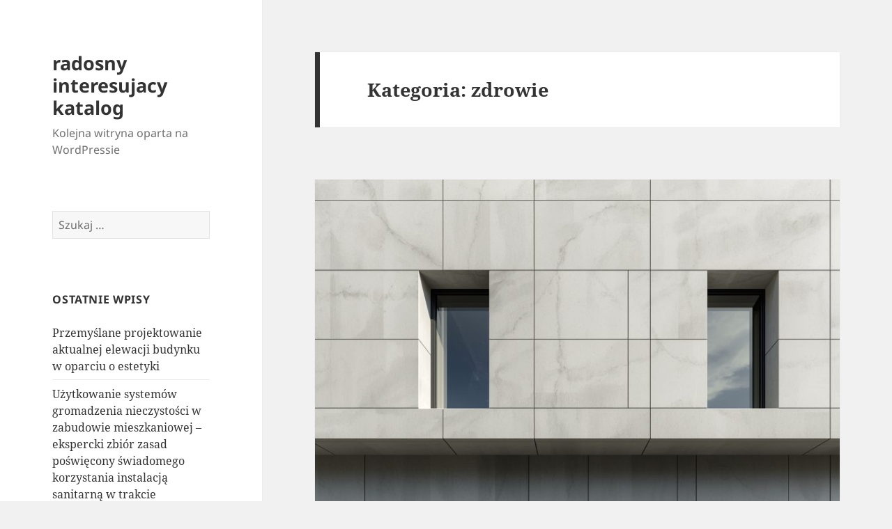

--- FILE ---
content_type: text/html; charset=UTF-8
request_url: https://pomyslowy.ciekawyserwis.pl/category/zdrowie/
body_size: 25561
content:
<!DOCTYPE html>
<html lang="pl-PL" class="no-js">
<head>
	<meta charset="UTF-8">
	<meta name="viewport" content="width=device-width">
	<link rel="profile" href="https://gmpg.org/xfn/11">
	<link rel="pingback" href="https://pomyslowy.ciekawyserwis.pl/xmlrpc.php">
	<script>(function(html){html.className = html.className.replace(/\bno-js\b/,'js')})(document.documentElement);</script>
<title>Zdrowie | radosny interesujacy katalog</title>
<meta name='robots' content='max-image-preview:large' />
<link rel="alternate" type="application/rss+xml" title="radosny interesujacy katalog &raquo; Kanał z wpisami" href="https://pomyslowy.ciekawyserwis.pl/feed/" />
<link rel="alternate" type="application/rss+xml" title="radosny interesujacy katalog &raquo; Kanał z komentarzami" href="https://pomyslowy.ciekawyserwis.pl/comments/feed/" />
<link rel="alternate" type="application/rss+xml" title="radosny interesujacy katalog &raquo; Kanał z wpisami zaszufladkowanymi do kategorii zdrowie" href="https://pomyslowy.ciekawyserwis.pl/category/zdrowie/feed/" />
<script>
window._wpemojiSettings = {"baseUrl":"https:\/\/s.w.org\/images\/core\/emoji\/14.0.0\/72x72\/","ext":".png","svgUrl":"https:\/\/s.w.org\/images\/core\/emoji\/14.0.0\/svg\/","svgExt":".svg","source":{"concatemoji":"https:\/\/pomyslowy.ciekawyserwis.pl\/wp-includes\/js\/wp-emoji-release.min.js?ver=6.4.3"}};
/*! This file is auto-generated */
!function(i,n){var o,s,e;function c(e){try{var t={supportTests:e,timestamp:(new Date).valueOf()};sessionStorage.setItem(o,JSON.stringify(t))}catch(e){}}function p(e,t,n){e.clearRect(0,0,e.canvas.width,e.canvas.height),e.fillText(t,0,0);var t=new Uint32Array(e.getImageData(0,0,e.canvas.width,e.canvas.height).data),r=(e.clearRect(0,0,e.canvas.width,e.canvas.height),e.fillText(n,0,0),new Uint32Array(e.getImageData(0,0,e.canvas.width,e.canvas.height).data));return t.every(function(e,t){return e===r[t]})}function u(e,t,n){switch(t){case"flag":return n(e,"\ud83c\udff3\ufe0f\u200d\u26a7\ufe0f","\ud83c\udff3\ufe0f\u200b\u26a7\ufe0f")?!1:!n(e,"\ud83c\uddfa\ud83c\uddf3","\ud83c\uddfa\u200b\ud83c\uddf3")&&!n(e,"\ud83c\udff4\udb40\udc67\udb40\udc62\udb40\udc65\udb40\udc6e\udb40\udc67\udb40\udc7f","\ud83c\udff4\u200b\udb40\udc67\u200b\udb40\udc62\u200b\udb40\udc65\u200b\udb40\udc6e\u200b\udb40\udc67\u200b\udb40\udc7f");case"emoji":return!n(e,"\ud83e\udef1\ud83c\udffb\u200d\ud83e\udef2\ud83c\udfff","\ud83e\udef1\ud83c\udffb\u200b\ud83e\udef2\ud83c\udfff")}return!1}function f(e,t,n){var r="undefined"!=typeof WorkerGlobalScope&&self instanceof WorkerGlobalScope?new OffscreenCanvas(300,150):i.createElement("canvas"),a=r.getContext("2d",{willReadFrequently:!0}),o=(a.textBaseline="top",a.font="600 32px Arial",{});return e.forEach(function(e){o[e]=t(a,e,n)}),o}function t(e){var t=i.createElement("script");t.src=e,t.defer=!0,i.head.appendChild(t)}"undefined"!=typeof Promise&&(o="wpEmojiSettingsSupports",s=["flag","emoji"],n.supports={everything:!0,everythingExceptFlag:!0},e=new Promise(function(e){i.addEventListener("DOMContentLoaded",e,{once:!0})}),new Promise(function(t){var n=function(){try{var e=JSON.parse(sessionStorage.getItem(o));if("object"==typeof e&&"number"==typeof e.timestamp&&(new Date).valueOf()<e.timestamp+604800&&"object"==typeof e.supportTests)return e.supportTests}catch(e){}return null}();if(!n){if("undefined"!=typeof Worker&&"undefined"!=typeof OffscreenCanvas&&"undefined"!=typeof URL&&URL.createObjectURL&&"undefined"!=typeof Blob)try{var e="postMessage("+f.toString()+"("+[JSON.stringify(s),u.toString(),p.toString()].join(",")+"));",r=new Blob([e],{type:"text/javascript"}),a=new Worker(URL.createObjectURL(r),{name:"wpTestEmojiSupports"});return void(a.onmessage=function(e){c(n=e.data),a.terminate(),t(n)})}catch(e){}c(n=f(s,u,p))}t(n)}).then(function(e){for(var t in e)n.supports[t]=e[t],n.supports.everything=n.supports.everything&&n.supports[t],"flag"!==t&&(n.supports.everythingExceptFlag=n.supports.everythingExceptFlag&&n.supports[t]);n.supports.everythingExceptFlag=n.supports.everythingExceptFlag&&!n.supports.flag,n.DOMReady=!1,n.readyCallback=function(){n.DOMReady=!0}}).then(function(){return e}).then(function(){var e;n.supports.everything||(n.readyCallback(),(e=n.source||{}).concatemoji?t(e.concatemoji):e.wpemoji&&e.twemoji&&(t(e.twemoji),t(e.wpemoji)))}))}((window,document),window._wpemojiSettings);
</script>
<style id='wp-emoji-styles-inline-css'>

	img.wp-smiley, img.emoji {
		display: inline !important;
		border: none !important;
		box-shadow: none !important;
		height: 1em !important;
		width: 1em !important;
		margin: 0 0.07em !important;
		vertical-align: -0.1em !important;
		background: none !important;
		padding: 0 !important;
	}
</style>
<link rel='stylesheet' id='wp-block-library-css' href='https://pomyslowy.ciekawyserwis.pl/wp-includes/css/dist/block-library/style.min.css?ver=6.4.3' media='all' />
<style id='wp-block-library-theme-inline-css'>
.wp-block-audio figcaption{color:#555;font-size:13px;text-align:center}.is-dark-theme .wp-block-audio figcaption{color:hsla(0,0%,100%,.65)}.wp-block-audio{margin:0 0 1em}.wp-block-code{border:1px solid #ccc;border-radius:4px;font-family:Menlo,Consolas,monaco,monospace;padding:.8em 1em}.wp-block-embed figcaption{color:#555;font-size:13px;text-align:center}.is-dark-theme .wp-block-embed figcaption{color:hsla(0,0%,100%,.65)}.wp-block-embed{margin:0 0 1em}.blocks-gallery-caption{color:#555;font-size:13px;text-align:center}.is-dark-theme .blocks-gallery-caption{color:hsla(0,0%,100%,.65)}.wp-block-image figcaption{color:#555;font-size:13px;text-align:center}.is-dark-theme .wp-block-image figcaption{color:hsla(0,0%,100%,.65)}.wp-block-image{margin:0 0 1em}.wp-block-pullquote{border-bottom:4px solid;border-top:4px solid;color:currentColor;margin-bottom:1.75em}.wp-block-pullquote cite,.wp-block-pullquote footer,.wp-block-pullquote__citation{color:currentColor;font-size:.8125em;font-style:normal;text-transform:uppercase}.wp-block-quote{border-left:.25em solid;margin:0 0 1.75em;padding-left:1em}.wp-block-quote cite,.wp-block-quote footer{color:currentColor;font-size:.8125em;font-style:normal;position:relative}.wp-block-quote.has-text-align-right{border-left:none;border-right:.25em solid;padding-left:0;padding-right:1em}.wp-block-quote.has-text-align-center{border:none;padding-left:0}.wp-block-quote.is-large,.wp-block-quote.is-style-large,.wp-block-quote.is-style-plain{border:none}.wp-block-search .wp-block-search__label{font-weight:700}.wp-block-search__button{border:1px solid #ccc;padding:.375em .625em}:where(.wp-block-group.has-background){padding:1.25em 2.375em}.wp-block-separator.has-css-opacity{opacity:.4}.wp-block-separator{border:none;border-bottom:2px solid;margin-left:auto;margin-right:auto}.wp-block-separator.has-alpha-channel-opacity{opacity:1}.wp-block-separator:not(.is-style-wide):not(.is-style-dots){width:100px}.wp-block-separator.has-background:not(.is-style-dots){border-bottom:none;height:1px}.wp-block-separator.has-background:not(.is-style-wide):not(.is-style-dots){height:2px}.wp-block-table{margin:0 0 1em}.wp-block-table td,.wp-block-table th{word-break:normal}.wp-block-table figcaption{color:#555;font-size:13px;text-align:center}.is-dark-theme .wp-block-table figcaption{color:hsla(0,0%,100%,.65)}.wp-block-video figcaption{color:#555;font-size:13px;text-align:center}.is-dark-theme .wp-block-video figcaption{color:hsla(0,0%,100%,.65)}.wp-block-video{margin:0 0 1em}.wp-block-template-part.has-background{margin-bottom:0;margin-top:0;padding:1.25em 2.375em}
</style>
<style id='classic-theme-styles-inline-css'>
/*! This file is auto-generated */
.wp-block-button__link{color:#fff;background-color:#32373c;border-radius:9999px;box-shadow:none;text-decoration:none;padding:calc(.667em + 2px) calc(1.333em + 2px);font-size:1.125em}.wp-block-file__button{background:#32373c;color:#fff;text-decoration:none}
</style>
<style id='global-styles-inline-css'>
body{--wp--preset--color--black: #000000;--wp--preset--color--cyan-bluish-gray: #abb8c3;--wp--preset--color--white: #fff;--wp--preset--color--pale-pink: #f78da7;--wp--preset--color--vivid-red: #cf2e2e;--wp--preset--color--luminous-vivid-orange: #ff6900;--wp--preset--color--luminous-vivid-amber: #fcb900;--wp--preset--color--light-green-cyan: #7bdcb5;--wp--preset--color--vivid-green-cyan: #00d084;--wp--preset--color--pale-cyan-blue: #8ed1fc;--wp--preset--color--vivid-cyan-blue: #0693e3;--wp--preset--color--vivid-purple: #9b51e0;--wp--preset--color--dark-gray: #111;--wp--preset--color--light-gray: #f1f1f1;--wp--preset--color--yellow: #f4ca16;--wp--preset--color--dark-brown: #352712;--wp--preset--color--medium-pink: #e53b51;--wp--preset--color--light-pink: #ffe5d1;--wp--preset--color--dark-purple: #2e2256;--wp--preset--color--purple: #674970;--wp--preset--color--blue-gray: #22313f;--wp--preset--color--bright-blue: #55c3dc;--wp--preset--color--light-blue: #e9f2f9;--wp--preset--gradient--vivid-cyan-blue-to-vivid-purple: linear-gradient(135deg,rgba(6,147,227,1) 0%,rgb(155,81,224) 100%);--wp--preset--gradient--light-green-cyan-to-vivid-green-cyan: linear-gradient(135deg,rgb(122,220,180) 0%,rgb(0,208,130) 100%);--wp--preset--gradient--luminous-vivid-amber-to-luminous-vivid-orange: linear-gradient(135deg,rgba(252,185,0,1) 0%,rgba(255,105,0,1) 100%);--wp--preset--gradient--luminous-vivid-orange-to-vivid-red: linear-gradient(135deg,rgba(255,105,0,1) 0%,rgb(207,46,46) 100%);--wp--preset--gradient--very-light-gray-to-cyan-bluish-gray: linear-gradient(135deg,rgb(238,238,238) 0%,rgb(169,184,195) 100%);--wp--preset--gradient--cool-to-warm-spectrum: linear-gradient(135deg,rgb(74,234,220) 0%,rgb(151,120,209) 20%,rgb(207,42,186) 40%,rgb(238,44,130) 60%,rgb(251,105,98) 80%,rgb(254,248,76) 100%);--wp--preset--gradient--blush-light-purple: linear-gradient(135deg,rgb(255,206,236) 0%,rgb(152,150,240) 100%);--wp--preset--gradient--blush-bordeaux: linear-gradient(135deg,rgb(254,205,165) 0%,rgb(254,45,45) 50%,rgb(107,0,62) 100%);--wp--preset--gradient--luminous-dusk: linear-gradient(135deg,rgb(255,203,112) 0%,rgb(199,81,192) 50%,rgb(65,88,208) 100%);--wp--preset--gradient--pale-ocean: linear-gradient(135deg,rgb(255,245,203) 0%,rgb(182,227,212) 50%,rgb(51,167,181) 100%);--wp--preset--gradient--electric-grass: linear-gradient(135deg,rgb(202,248,128) 0%,rgb(113,206,126) 100%);--wp--preset--gradient--midnight: linear-gradient(135deg,rgb(2,3,129) 0%,rgb(40,116,252) 100%);--wp--preset--gradient--dark-gray-gradient-gradient: linear-gradient(90deg, rgba(17,17,17,1) 0%, rgba(42,42,42,1) 100%);--wp--preset--gradient--light-gray-gradient: linear-gradient(90deg, rgba(241,241,241,1) 0%, rgba(215,215,215,1) 100%);--wp--preset--gradient--white-gradient: linear-gradient(90deg, rgba(255,255,255,1) 0%, rgba(230,230,230,1) 100%);--wp--preset--gradient--yellow-gradient: linear-gradient(90deg, rgba(244,202,22,1) 0%, rgba(205,168,10,1) 100%);--wp--preset--gradient--dark-brown-gradient: linear-gradient(90deg, rgba(53,39,18,1) 0%, rgba(91,67,31,1) 100%);--wp--preset--gradient--medium-pink-gradient: linear-gradient(90deg, rgba(229,59,81,1) 0%, rgba(209,28,51,1) 100%);--wp--preset--gradient--light-pink-gradient: linear-gradient(90deg, rgba(255,229,209,1) 0%, rgba(255,200,158,1) 100%);--wp--preset--gradient--dark-purple-gradient: linear-gradient(90deg, rgba(46,34,86,1) 0%, rgba(66,48,123,1) 100%);--wp--preset--gradient--purple-gradient: linear-gradient(90deg, rgba(103,73,112,1) 0%, rgba(131,93,143,1) 100%);--wp--preset--gradient--blue-gray-gradient: linear-gradient(90deg, rgba(34,49,63,1) 0%, rgba(52,75,96,1) 100%);--wp--preset--gradient--bright-blue-gradient: linear-gradient(90deg, rgba(85,195,220,1) 0%, rgba(43,180,211,1) 100%);--wp--preset--gradient--light-blue-gradient: linear-gradient(90deg, rgba(233,242,249,1) 0%, rgba(193,218,238,1) 100%);--wp--preset--font-size--small: 13px;--wp--preset--font-size--medium: 20px;--wp--preset--font-size--large: 36px;--wp--preset--font-size--x-large: 42px;--wp--preset--spacing--20: 0.44rem;--wp--preset--spacing--30: 0.67rem;--wp--preset--spacing--40: 1rem;--wp--preset--spacing--50: 1.5rem;--wp--preset--spacing--60: 2.25rem;--wp--preset--spacing--70: 3.38rem;--wp--preset--spacing--80: 5.06rem;--wp--preset--shadow--natural: 6px 6px 9px rgba(0, 0, 0, 0.2);--wp--preset--shadow--deep: 12px 12px 50px rgba(0, 0, 0, 0.4);--wp--preset--shadow--sharp: 6px 6px 0px rgba(0, 0, 0, 0.2);--wp--preset--shadow--outlined: 6px 6px 0px -3px rgba(255, 255, 255, 1), 6px 6px rgba(0, 0, 0, 1);--wp--preset--shadow--crisp: 6px 6px 0px rgba(0, 0, 0, 1);}:where(.is-layout-flex){gap: 0.5em;}:where(.is-layout-grid){gap: 0.5em;}body .is-layout-flow > .alignleft{float: left;margin-inline-start: 0;margin-inline-end: 2em;}body .is-layout-flow > .alignright{float: right;margin-inline-start: 2em;margin-inline-end: 0;}body .is-layout-flow > .aligncenter{margin-left: auto !important;margin-right: auto !important;}body .is-layout-constrained > .alignleft{float: left;margin-inline-start: 0;margin-inline-end: 2em;}body .is-layout-constrained > .alignright{float: right;margin-inline-start: 2em;margin-inline-end: 0;}body .is-layout-constrained > .aligncenter{margin-left: auto !important;margin-right: auto !important;}body .is-layout-constrained > :where(:not(.alignleft):not(.alignright):not(.alignfull)){max-width: var(--wp--style--global--content-size);margin-left: auto !important;margin-right: auto !important;}body .is-layout-constrained > .alignwide{max-width: var(--wp--style--global--wide-size);}body .is-layout-flex{display: flex;}body .is-layout-flex{flex-wrap: wrap;align-items: center;}body .is-layout-flex > *{margin: 0;}body .is-layout-grid{display: grid;}body .is-layout-grid > *{margin: 0;}:where(.wp-block-columns.is-layout-flex){gap: 2em;}:where(.wp-block-columns.is-layout-grid){gap: 2em;}:where(.wp-block-post-template.is-layout-flex){gap: 1.25em;}:where(.wp-block-post-template.is-layout-grid){gap: 1.25em;}.has-black-color{color: var(--wp--preset--color--black) !important;}.has-cyan-bluish-gray-color{color: var(--wp--preset--color--cyan-bluish-gray) !important;}.has-white-color{color: var(--wp--preset--color--white) !important;}.has-pale-pink-color{color: var(--wp--preset--color--pale-pink) !important;}.has-vivid-red-color{color: var(--wp--preset--color--vivid-red) !important;}.has-luminous-vivid-orange-color{color: var(--wp--preset--color--luminous-vivid-orange) !important;}.has-luminous-vivid-amber-color{color: var(--wp--preset--color--luminous-vivid-amber) !important;}.has-light-green-cyan-color{color: var(--wp--preset--color--light-green-cyan) !important;}.has-vivid-green-cyan-color{color: var(--wp--preset--color--vivid-green-cyan) !important;}.has-pale-cyan-blue-color{color: var(--wp--preset--color--pale-cyan-blue) !important;}.has-vivid-cyan-blue-color{color: var(--wp--preset--color--vivid-cyan-blue) !important;}.has-vivid-purple-color{color: var(--wp--preset--color--vivid-purple) !important;}.has-black-background-color{background-color: var(--wp--preset--color--black) !important;}.has-cyan-bluish-gray-background-color{background-color: var(--wp--preset--color--cyan-bluish-gray) !important;}.has-white-background-color{background-color: var(--wp--preset--color--white) !important;}.has-pale-pink-background-color{background-color: var(--wp--preset--color--pale-pink) !important;}.has-vivid-red-background-color{background-color: var(--wp--preset--color--vivid-red) !important;}.has-luminous-vivid-orange-background-color{background-color: var(--wp--preset--color--luminous-vivid-orange) !important;}.has-luminous-vivid-amber-background-color{background-color: var(--wp--preset--color--luminous-vivid-amber) !important;}.has-light-green-cyan-background-color{background-color: var(--wp--preset--color--light-green-cyan) !important;}.has-vivid-green-cyan-background-color{background-color: var(--wp--preset--color--vivid-green-cyan) !important;}.has-pale-cyan-blue-background-color{background-color: var(--wp--preset--color--pale-cyan-blue) !important;}.has-vivid-cyan-blue-background-color{background-color: var(--wp--preset--color--vivid-cyan-blue) !important;}.has-vivid-purple-background-color{background-color: var(--wp--preset--color--vivid-purple) !important;}.has-black-border-color{border-color: var(--wp--preset--color--black) !important;}.has-cyan-bluish-gray-border-color{border-color: var(--wp--preset--color--cyan-bluish-gray) !important;}.has-white-border-color{border-color: var(--wp--preset--color--white) !important;}.has-pale-pink-border-color{border-color: var(--wp--preset--color--pale-pink) !important;}.has-vivid-red-border-color{border-color: var(--wp--preset--color--vivid-red) !important;}.has-luminous-vivid-orange-border-color{border-color: var(--wp--preset--color--luminous-vivid-orange) !important;}.has-luminous-vivid-amber-border-color{border-color: var(--wp--preset--color--luminous-vivid-amber) !important;}.has-light-green-cyan-border-color{border-color: var(--wp--preset--color--light-green-cyan) !important;}.has-vivid-green-cyan-border-color{border-color: var(--wp--preset--color--vivid-green-cyan) !important;}.has-pale-cyan-blue-border-color{border-color: var(--wp--preset--color--pale-cyan-blue) !important;}.has-vivid-cyan-blue-border-color{border-color: var(--wp--preset--color--vivid-cyan-blue) !important;}.has-vivid-purple-border-color{border-color: var(--wp--preset--color--vivid-purple) !important;}.has-vivid-cyan-blue-to-vivid-purple-gradient-background{background: var(--wp--preset--gradient--vivid-cyan-blue-to-vivid-purple) !important;}.has-light-green-cyan-to-vivid-green-cyan-gradient-background{background: var(--wp--preset--gradient--light-green-cyan-to-vivid-green-cyan) !important;}.has-luminous-vivid-amber-to-luminous-vivid-orange-gradient-background{background: var(--wp--preset--gradient--luminous-vivid-amber-to-luminous-vivid-orange) !important;}.has-luminous-vivid-orange-to-vivid-red-gradient-background{background: var(--wp--preset--gradient--luminous-vivid-orange-to-vivid-red) !important;}.has-very-light-gray-to-cyan-bluish-gray-gradient-background{background: var(--wp--preset--gradient--very-light-gray-to-cyan-bluish-gray) !important;}.has-cool-to-warm-spectrum-gradient-background{background: var(--wp--preset--gradient--cool-to-warm-spectrum) !important;}.has-blush-light-purple-gradient-background{background: var(--wp--preset--gradient--blush-light-purple) !important;}.has-blush-bordeaux-gradient-background{background: var(--wp--preset--gradient--blush-bordeaux) !important;}.has-luminous-dusk-gradient-background{background: var(--wp--preset--gradient--luminous-dusk) !important;}.has-pale-ocean-gradient-background{background: var(--wp--preset--gradient--pale-ocean) !important;}.has-electric-grass-gradient-background{background: var(--wp--preset--gradient--electric-grass) !important;}.has-midnight-gradient-background{background: var(--wp--preset--gradient--midnight) !important;}.has-small-font-size{font-size: var(--wp--preset--font-size--small) !important;}.has-medium-font-size{font-size: var(--wp--preset--font-size--medium) !important;}.has-large-font-size{font-size: var(--wp--preset--font-size--large) !important;}.has-x-large-font-size{font-size: var(--wp--preset--font-size--x-large) !important;}
.wp-block-navigation a:where(:not(.wp-element-button)){color: inherit;}
:where(.wp-block-post-template.is-layout-flex){gap: 1.25em;}:where(.wp-block-post-template.is-layout-grid){gap: 1.25em;}
:where(.wp-block-columns.is-layout-flex){gap: 2em;}:where(.wp-block-columns.is-layout-grid){gap: 2em;}
.wp-block-pullquote{font-size: 1.5em;line-height: 1.6;}
</style>
<link rel='stylesheet' id='twentyfifteen-fonts-css' href='https://pomyslowy.ciekawyserwis.pl/wp-content/themes/twentyfifteen/assets/fonts/noto-sans-plus-noto-serif-plus-inconsolata.css?ver=20230328' media='all' />
<link rel='stylesheet' id='genericons-css' href='https://pomyslowy.ciekawyserwis.pl/wp-content/themes/twentyfifteen/genericons/genericons.css?ver=20201026' media='all' />
<link rel='stylesheet' id='twentyfifteen-style-css' href='https://pomyslowy.ciekawyserwis.pl/wp-content/themes/twentyfifteen/style.css?ver=20231107' media='all' />
<link rel='stylesheet' id='twentyfifteen-block-style-css' href='https://pomyslowy.ciekawyserwis.pl/wp-content/themes/twentyfifteen/css/blocks.css?ver=20230623' media='all' />
<script src="https://pomyslowy.ciekawyserwis.pl/wp-includes/js/jquery/jquery.min.js?ver=3.7.1" id="jquery-core-js"></script>
<script src="https://pomyslowy.ciekawyserwis.pl/wp-includes/js/jquery/jquery-migrate.min.js?ver=3.4.1" id="jquery-migrate-js"></script>
<script id="twentyfifteen-script-js-extra">
var screenReaderText = {"expand":"<span class=\"screen-reader-text\">rozwi\u0144 menu potomne<\/span>","collapse":"<span class=\"screen-reader-text\">zwi\u0144 menu potomne<\/span>"};
</script>
<script src="https://pomyslowy.ciekawyserwis.pl/wp-content/themes/twentyfifteen/js/functions.js?ver=20221101" id="twentyfifteen-script-js" defer data-wp-strategy="defer"></script>
<link rel="https://api.w.org/" href="https://pomyslowy.ciekawyserwis.pl/wp-json/" /><link rel="alternate" type="application/json" href="https://pomyslowy.ciekawyserwis.pl/wp-json/wp/v2/categories/739" /><link rel="EditURI" type="application/rsd+xml" title="RSD" href="https://pomyslowy.ciekawyserwis.pl/xmlrpc.php?rsd" />
<meta name="generator" content="WordPress 6.4.3" />

<!-- platinum seo pack 1.3.8 -->
<meta name="robots" content="index,follow,noodp,noydir" />
<link rel="canonical" href="https://pomyslowy.ciekawyserwis.pl/category/zdrowie/" />
<!-- /platinum one seo pack -->
<style>.recentcomments a{display:inline !important;padding:0 !important;margin:0 !important;}</style></head>

<body class="archive category category-zdrowie category-739 wp-embed-responsive">
<div id="page" class="hfeed site">
	<a class="skip-link screen-reader-text" href="#content">
		Przejdź do treści	</a>

	<div id="sidebar" class="sidebar">
		<header id="masthead" class="site-header">
			<div class="site-branding">
										<p class="site-title"><a href="https://pomyslowy.ciekawyserwis.pl/" rel="home">radosny interesujacy katalog</a></p>
												<p class="site-description">Kolejna witryna oparta na WordPressie</p>
										<button class="secondary-toggle">Menu i widgety</button>
			</div><!-- .site-branding -->
		</header><!-- .site-header -->

			<div id="secondary" class="secondary">

		
		
					<div id="widget-area" class="widget-area" role="complementary">
				<aside id="search-2" class="widget widget_search"><form role="search" method="get" class="search-form" action="https://pomyslowy.ciekawyserwis.pl/">
				<label>
					<span class="screen-reader-text">Szukaj:</span>
					<input type="search" class="search-field" placeholder="Szukaj &hellip;" value="" name="s" />
				</label>
				<input type="submit" class="search-submit screen-reader-text" value="Szukaj" />
			</form></aside>
		<aside id="recent-posts-2" class="widget widget_recent_entries">
		<h2 class="widget-title">Ostatnie wpisy</h2><nav aria-label="Ostatnie wpisy">
		<ul>
											<li>
					<a href="https://pomyslowy.ciekawyserwis.pl/przemyslane-projektowanie-aktualnej-elewacji-budynku-w-oparciu-o-estetyki/">Przemyślane projektowanie aktualnej elewacji budynku w oparciu o estetyki</a>
									</li>
											<li>
					<a href="https://pomyslowy.ciekawyserwis.pl/uzytkowanie-systemow-gromadzenia-nieczystosci-w-zabudowie-mieszkaniowej-ekspercki-zbior-zasad-poswiecony-swiadomego-korzystania-instalacja-sanitarna-w-trakcie-eksploatacji/">Użytkowanie systemów gromadzenia nieczystości w zabudowie mieszkaniowej – ekspercki zbiór zasad poświęcony świadomego korzystania instalacją sanitarną w trakcie eksploatacji</a>
									</li>
											<li>
					<a href="https://pomyslowy.ciekawyserwis.pl/jak-selekcjonowac-odpowiednie-biuro-w-branzy-budowlanej-i-dokumentacji-projektowej/">Jak selekcjonować odpowiednie biuro w branży budowlanej i dokumentacji projektowej?</a>
									</li>
											<li>
					<a href="https://pomyslowy.ciekawyserwis.pl/jak-kompleksowo-przygotowac-sie-do-samodzielnych-rejsow-i-bezpiecznego-plywania/">Jak kompleksowo przygotować się do samodzielnych rejsów i bezpiecznego pływania</a>
									</li>
											<li>
					<a href="https://pomyslowy.ciekawyserwis.pl/bezpieczna-obsluga-zbiornika-bezodplywowego-w-domu-jednorodzinnym-kluczowe-aspekty-dla-wlascicieli-nieruchomosci/">Bezpieczna obsługa zbiornika bezodpływowego w domu jednorodzinnym – kluczowe aspekty dla właścicieli nieruchomości</a>
									</li>
					</ul>

		</nav></aside><aside id="recent-comments-2" class="widget widget_recent_comments"><h2 class="widget-title">Najnowsze komentarze</h2><nav aria-label="Najnowsze komentarze"><ul id="recentcomments"></ul></nav></aside><aside id="archives-2" class="widget widget_archive"><h2 class="widget-title">Archiwa</h2><nav aria-label="Archiwa">
			<ul>
					<li><a href='https://pomyslowy.ciekawyserwis.pl/2026/01/'>styczeń 2026</a></li>
	<li><a href='https://pomyslowy.ciekawyserwis.pl/2025/12/'>grudzień 2025</a></li>
	<li><a href='https://pomyslowy.ciekawyserwis.pl/2025/11/'>listopad 2025</a></li>
	<li><a href='https://pomyslowy.ciekawyserwis.pl/2025/08/'>sierpień 2025</a></li>
	<li><a href='https://pomyslowy.ciekawyserwis.pl/2025/07/'>lipiec 2025</a></li>
	<li><a href='https://pomyslowy.ciekawyserwis.pl/2025/06/'>czerwiec 2025</a></li>
	<li><a href='https://pomyslowy.ciekawyserwis.pl/2025/05/'>maj 2025</a></li>
	<li><a href='https://pomyslowy.ciekawyserwis.pl/2025/04/'>kwiecień 2025</a></li>
	<li><a href='https://pomyslowy.ciekawyserwis.pl/2025/03/'>marzec 2025</a></li>
	<li><a href='https://pomyslowy.ciekawyserwis.pl/2025/01/'>styczeń 2025</a></li>
	<li><a href='https://pomyslowy.ciekawyserwis.pl/2024/12/'>grudzień 2024</a></li>
	<li><a href='https://pomyslowy.ciekawyserwis.pl/2024/11/'>listopad 2024</a></li>
	<li><a href='https://pomyslowy.ciekawyserwis.pl/2024/10/'>październik 2024</a></li>
	<li><a href='https://pomyslowy.ciekawyserwis.pl/2024/09/'>wrzesień 2024</a></li>
	<li><a href='https://pomyslowy.ciekawyserwis.pl/2024/08/'>sierpień 2024</a></li>
	<li><a href='https://pomyslowy.ciekawyserwis.pl/2024/07/'>lipiec 2024</a></li>
	<li><a href='https://pomyslowy.ciekawyserwis.pl/2024/06/'>czerwiec 2024</a></li>
	<li><a href='https://pomyslowy.ciekawyserwis.pl/2024/05/'>maj 2024</a></li>
	<li><a href='https://pomyslowy.ciekawyserwis.pl/2024/04/'>kwiecień 2024</a></li>
	<li><a href='https://pomyslowy.ciekawyserwis.pl/2024/03/'>marzec 2024</a></li>
	<li><a href='https://pomyslowy.ciekawyserwis.pl/2024/02/'>luty 2024</a></li>
	<li><a href='https://pomyslowy.ciekawyserwis.pl/2024/01/'>styczeń 2024</a></li>
	<li><a href='https://pomyslowy.ciekawyserwis.pl/2023/12/'>grudzień 2023</a></li>
	<li><a href='https://pomyslowy.ciekawyserwis.pl/2023/09/'>wrzesień 2023</a></li>
	<li><a href='https://pomyslowy.ciekawyserwis.pl/2023/08/'>sierpień 2023</a></li>
	<li><a href='https://pomyslowy.ciekawyserwis.pl/2023/07/'>lipiec 2023</a></li>
	<li><a href='https://pomyslowy.ciekawyserwis.pl/2023/06/'>czerwiec 2023</a></li>
	<li><a href='https://pomyslowy.ciekawyserwis.pl/2023/04/'>kwiecień 2023</a></li>
	<li><a href='https://pomyslowy.ciekawyserwis.pl/2023/03/'>marzec 2023</a></li>
	<li><a href='https://pomyslowy.ciekawyserwis.pl/2023/01/'>styczeń 2023</a></li>
	<li><a href='https://pomyslowy.ciekawyserwis.pl/2022/11/'>listopad 2022</a></li>
	<li><a href='https://pomyslowy.ciekawyserwis.pl/2022/10/'>październik 2022</a></li>
	<li><a href='https://pomyslowy.ciekawyserwis.pl/2022/09/'>wrzesień 2022</a></li>
	<li><a href='https://pomyslowy.ciekawyserwis.pl/2022/08/'>sierpień 2022</a></li>
	<li><a href='https://pomyslowy.ciekawyserwis.pl/2022/07/'>lipiec 2022</a></li>
	<li><a href='https://pomyslowy.ciekawyserwis.pl/2022/06/'>czerwiec 2022</a></li>
	<li><a href='https://pomyslowy.ciekawyserwis.pl/2022/05/'>maj 2022</a></li>
	<li><a href='https://pomyslowy.ciekawyserwis.pl/2022/04/'>kwiecień 2022</a></li>
	<li><a href='https://pomyslowy.ciekawyserwis.pl/2022/03/'>marzec 2022</a></li>
	<li><a href='https://pomyslowy.ciekawyserwis.pl/2022/02/'>luty 2022</a></li>
	<li><a href='https://pomyslowy.ciekawyserwis.pl/2022/01/'>styczeń 2022</a></li>
	<li><a href='https://pomyslowy.ciekawyserwis.pl/2021/12/'>grudzień 2021</a></li>
	<li><a href='https://pomyslowy.ciekawyserwis.pl/2021/11/'>listopad 2021</a></li>
	<li><a href='https://pomyslowy.ciekawyserwis.pl/2021/10/'>październik 2021</a></li>
	<li><a href='https://pomyslowy.ciekawyserwis.pl/2021/09/'>wrzesień 2021</a></li>
	<li><a href='https://pomyslowy.ciekawyserwis.pl/2021/08/'>sierpień 2021</a></li>
	<li><a href='https://pomyslowy.ciekawyserwis.pl/2021/07/'>lipiec 2021</a></li>
	<li><a href='https://pomyslowy.ciekawyserwis.pl/2021/06/'>czerwiec 2021</a></li>
	<li><a href='https://pomyslowy.ciekawyserwis.pl/2021/05/'>maj 2021</a></li>
	<li><a href='https://pomyslowy.ciekawyserwis.pl/2021/04/'>kwiecień 2021</a></li>
	<li><a href='https://pomyslowy.ciekawyserwis.pl/2021/03/'>marzec 2021</a></li>
	<li><a href='https://pomyslowy.ciekawyserwis.pl/2021/02/'>luty 2021</a></li>
	<li><a href='https://pomyslowy.ciekawyserwis.pl/2021/01/'>styczeń 2021</a></li>
	<li><a href='https://pomyslowy.ciekawyserwis.pl/2020/12/'>grudzień 2020</a></li>
	<li><a href='https://pomyslowy.ciekawyserwis.pl/2020/10/'>październik 2020</a></li>
	<li><a href='https://pomyslowy.ciekawyserwis.pl/2020/09/'>wrzesień 2020</a></li>
	<li><a href='https://pomyslowy.ciekawyserwis.pl/2020/08/'>sierpień 2020</a></li>
	<li><a href='https://pomyslowy.ciekawyserwis.pl/2020/07/'>lipiec 2020</a></li>
	<li><a href='https://pomyslowy.ciekawyserwis.pl/2020/05/'>maj 2020</a></li>
	<li><a href='https://pomyslowy.ciekawyserwis.pl/2020/03/'>marzec 2020</a></li>
	<li><a href='https://pomyslowy.ciekawyserwis.pl/2020/01/'>styczeń 2020</a></li>
	<li><a href='https://pomyslowy.ciekawyserwis.pl/2019/10/'>październik 2019</a></li>
	<li><a href='https://pomyslowy.ciekawyserwis.pl/2019/08/'>sierpień 2019</a></li>
	<li><a href='https://pomyslowy.ciekawyserwis.pl/2019/06/'>czerwiec 2019</a></li>
	<li><a href='https://pomyslowy.ciekawyserwis.pl/2019/05/'>maj 2019</a></li>
	<li><a href='https://pomyslowy.ciekawyserwis.pl/2019/02/'>luty 2019</a></li>
	<li><a href='https://pomyslowy.ciekawyserwis.pl/2019/01/'>styczeń 2019</a></li>
	<li><a href='https://pomyslowy.ciekawyserwis.pl/2018/12/'>grudzień 2018</a></li>
	<li><a href='https://pomyslowy.ciekawyserwis.pl/2018/11/'>listopad 2018</a></li>
	<li><a href='https://pomyslowy.ciekawyserwis.pl/2018/08/'>sierpień 2018</a></li>
	<li><a href='https://pomyslowy.ciekawyserwis.pl/2018/07/'>lipiec 2018</a></li>
	<li><a href='https://pomyslowy.ciekawyserwis.pl/2018/06/'>czerwiec 2018</a></li>
	<li><a href='https://pomyslowy.ciekawyserwis.pl/2018/04/'>kwiecień 2018</a></li>
	<li><a href='https://pomyslowy.ciekawyserwis.pl/2018/03/'>marzec 2018</a></li>
	<li><a href='https://pomyslowy.ciekawyserwis.pl/2018/02/'>luty 2018</a></li>
	<li><a href='https://pomyslowy.ciekawyserwis.pl/2018/01/'>styczeń 2018</a></li>
	<li><a href='https://pomyslowy.ciekawyserwis.pl/2017/11/'>listopad 2017</a></li>
	<li><a href='https://pomyslowy.ciekawyserwis.pl/2017/10/'>październik 2017</a></li>
	<li><a href='https://pomyslowy.ciekawyserwis.pl/2017/08/'>sierpień 2017</a></li>
	<li><a href='https://pomyslowy.ciekawyserwis.pl/2017/07/'>lipiec 2017</a></li>
	<li><a href='https://pomyslowy.ciekawyserwis.pl/2017/06/'>czerwiec 2017</a></li>
	<li><a href='https://pomyslowy.ciekawyserwis.pl/2017/05/'>maj 2017</a></li>
	<li><a href='https://pomyslowy.ciekawyserwis.pl/2017/04/'>kwiecień 2017</a></li>
	<li><a href='https://pomyslowy.ciekawyserwis.pl/2017/03/'>marzec 2017</a></li>
	<li><a href='https://pomyslowy.ciekawyserwis.pl/2017/02/'>luty 2017</a></li>
	<li><a href='https://pomyslowy.ciekawyserwis.pl/2017/01/'>styczeń 2017</a></li>
	<li><a href='https://pomyslowy.ciekawyserwis.pl/2016/12/'>grudzień 2016</a></li>
	<li><a href='https://pomyslowy.ciekawyserwis.pl/2016/10/'>październik 2016</a></li>
	<li><a href='https://pomyslowy.ciekawyserwis.pl/2016/09/'>wrzesień 2016</a></li>
	<li><a href='https://pomyslowy.ciekawyserwis.pl/2016/08/'>sierpień 2016</a></li>
	<li><a href='https://pomyslowy.ciekawyserwis.pl/2016/07/'>lipiec 2016</a></li>
	<li><a href='https://pomyslowy.ciekawyserwis.pl/2016/06/'>czerwiec 2016</a></li>
	<li><a href='https://pomyslowy.ciekawyserwis.pl/2016/05/'>maj 2016</a></li>
	<li><a href='https://pomyslowy.ciekawyserwis.pl/2016/03/'>marzec 2016</a></li>
	<li><a href='https://pomyslowy.ciekawyserwis.pl/2016/02/'>luty 2016</a></li>
	<li><a href='https://pomyslowy.ciekawyserwis.pl/2016/01/'>styczeń 2016</a></li>
	<li><a href='https://pomyslowy.ciekawyserwis.pl/2015/12/'>grudzień 2015</a></li>
	<li><a href='https://pomyslowy.ciekawyserwis.pl/2015/11/'>listopad 2015</a></li>
	<li><a href='https://pomyslowy.ciekawyserwis.pl/2015/10/'>październik 2015</a></li>
	<li><a href='https://pomyslowy.ciekawyserwis.pl/2015/09/'>wrzesień 2015</a></li>
	<li><a href='https://pomyslowy.ciekawyserwis.pl/2015/08/'>sierpień 2015</a></li>
	<li><a href='https://pomyslowy.ciekawyserwis.pl/2015/07/'>lipiec 2015</a></li>
	<li><a href='https://pomyslowy.ciekawyserwis.pl/2015/05/'>maj 2015</a></li>
	<li><a href='https://pomyslowy.ciekawyserwis.pl/2015/04/'>kwiecień 2015</a></li>
	<li><a href='https://pomyslowy.ciekawyserwis.pl/2015/03/'>marzec 2015</a></li>
			</ul>

			</nav></aside><aside id="categories-2" class="widget widget_categories"><h2 class="widget-title">Kategorie</h2><nav aria-label="Kategorie">
			<ul>
					<li class="cat-item cat-item-815"><a href="https://pomyslowy.ciekawyserwis.pl/category/architektura/">architektura</a>
</li>
	<li class="cat-item cat-item-1"><a href="https://pomyslowy.ciekawyserwis.pl/category/bez-kategorii/">Bez kategorii</a>
</li>
	<li class="cat-item cat-item-740"><a href="https://pomyslowy.ciekawyserwis.pl/category/biznes/">biznes</a>
</li>
	<li class="cat-item cat-item-743"><a href="https://pomyslowy.ciekawyserwis.pl/category/budownictwo/">budownictwo</a>
</li>
	<li class="cat-item cat-item-745"><a href="https://pomyslowy.ciekawyserwis.pl/category/dziecko/">dziecko</a>
</li>
	<li class="cat-item cat-item-781"><a href="https://pomyslowy.ciekawyserwis.pl/category/edukacja/">edukacja</a>
</li>
	<li class="cat-item cat-item-754"><a href="https://pomyslowy.ciekawyserwis.pl/category/inne/">Inne</a>
</li>
	<li class="cat-item cat-item-742"><a href="https://pomyslowy.ciekawyserwis.pl/category/kulinaria/">kulinaria</a>
</li>
	<li class="cat-item cat-item-741"><a href="https://pomyslowy.ciekawyserwis.pl/category/motoryzacja/">motoryzacja</a>
</li>
	<li class="cat-item cat-item-768"><a href="https://pomyslowy.ciekawyserwis.pl/category/praca/">praca</a>
</li>
	<li class="cat-item cat-item-790"><a href="https://pomyslowy.ciekawyserwis.pl/category/reklama/">reklama</a>
</li>
	<li class="cat-item cat-item-810"><a href="https://pomyslowy.ciekawyserwis.pl/category/reklama-i-marketing/">reklama i marketing</a>
</li>
	<li class="cat-item cat-item-769"><a href="https://pomyslowy.ciekawyserwis.pl/category/rekreacja/">rekreacja</a>
</li>
	<li class="cat-item cat-item-746"><a href="https://pomyslowy.ciekawyserwis.pl/category/rtv-agd/">rtv agd</a>
</li>
	<li class="cat-item cat-item-744"><a href="https://pomyslowy.ciekawyserwis.pl/category/sklepy-internetowe/">sklepy internetowe</a>
</li>
	<li class="cat-item cat-item-822"><a href="https://pomyslowy.ciekawyserwis.pl/category/transport/">transport</a>
</li>
	<li class="cat-item cat-item-753"><a href="https://pomyslowy.ciekawyserwis.pl/category/uroda/">uroda</a>
</li>
	<li class="cat-item cat-item-862"><a href="https://pomyslowy.ciekawyserwis.pl/category/uslugi/">usługi</a>
</li>
	<li class="cat-item cat-item-916"><a href="https://pomyslowy.ciekawyserwis.pl/category/wyposazenie-wnetrz/">Wyposażenie Wnętrz</a>
</li>
	<li class="cat-item cat-item-739 current-cat"><a aria-current="page" href="https://pomyslowy.ciekawyserwis.pl/category/zdrowie/">zdrowie</a>
</li>
			</ul>

			</nav></aside><aside id="meta-2" class="widget widget_meta"><h2 class="widget-title">Meta</h2><nav aria-label="Meta">
		<ul>
						<li><a rel="nofollow" href="https://pomyslowy.ciekawyserwis.pl/wp-login.php">Zaloguj się</a></li>
			<li><a href="https://pomyslowy.ciekawyserwis.pl/feed/">Kanał wpisów</a></li>
			<li><a href="https://pomyslowy.ciekawyserwis.pl/comments/feed/">Kanał komentarzy</a></li>

			<li><a href="https://pl.wordpress.org/">WordPress.org</a></li>
		</ul>

		</nav></aside>			</div><!-- .widget-area -->
		
	</div><!-- .secondary -->

	</div><!-- .sidebar -->

	<div id="content" class="site-content">

	<section id="primary" class="content-area">
		<main id="main" class="site-main">

		
			<header class="page-header">
				<h1 class="page-title">Kategoria: <span>zdrowie</span></h1>			</header><!-- .page-header -->

			
<article id="post-1404" class="post-1404 post type-post status-publish format-standard has-post-thumbnail hentry category-zdrowie">
	
	<a class="post-thumbnail" href="https://pomyslowy.ciekawyserwis.pl/przemyslane-projektowanie-aktualnej-elewacji-budynku-w-oparciu-o-estetyki/" aria-hidden="true">
		<img width="825" height="510" src="https://pomyslowy.ciekawyserwis.pl/wp-content/uploads/2026/01/przemylane-img-468-825x510.jpg" class="attachment-post-thumbnail size-post-thumbnail wp-post-image" alt="Przemyślane projektowanie aktualnej elewacji budynku w oparciu o estetyki" decoding="async" fetchpriority="high" />	</a>

		
	<header class="entry-header">
		<h2 class="entry-title"><a href="https://pomyslowy.ciekawyserwis.pl/przemyslane-projektowanie-aktualnej-elewacji-budynku-w-oparciu-o-estetyki/" rel="bookmark">Przemyślane projektowanie aktualnej elewacji budynku w oparciu o estetyki</a></h2>	</header><!-- .entry-header -->

	<div class="entry-content">
		<p><strong>Projektowanie nowoczesnej elewacji to proces, który wykracza daleko poza wybór materiału i koloru. Coraz częściej elewacja traktowana jest jako element wpływający na odporność budynku, jego komfort użytkowania oraz odbiór wizualny w przestrzeni miejskiej. W tym kontekście szczególną uwagę zwraca fasada z wentylacją, która łączy w sobie aspekty inżynieryjne z wysokimi walorami estetycznymi. Zrozumienie zasad jej działania oraz roli projektowej pozwala podejmować bardziej świadome decyzje inwestycyjne.</strong></p>
<h2>Elewacja wentylowana jako element strategii projektowej</h2>
<p>Elewacja wentylowana coraz częściej pojawia się w projektach jako strategiczny element wynikający z analizy warunków technicznych, klimatycznych oraz użytkowych budynku. Jej istotą jest oddzielenie warstwy elewacyjnej pomiędzy okładziną a warstwą izolacyjną, co pozwala na stabilizację warunków cieplno-wilgotnościowych. Takie podejście sprawia, że elewacja przestaje być wyłącznie „zewnętrzną powłoką”, a zaczyna pełnić rolę aktywnego komponentu całego obiektu.</p>
<p><em>Wskazówka: Na początku projektu warto analizować elewację w powiązaniu z całą bryłą budynku, a nie jako osobny dodatek.</em></p>
<h2>Znaczenie fizyki budowli w projektowaniu elewacji</h2>
<p>Projektowanie elewacji w oderwaniu od zasad przepływu ciepła prowadzi często do błędów użytkowych. Elewacja wentylowana umożliwia naturalną cyrkulację powietrza, co ma kluczowe znaczenie dla trwałości izolacji oraz konstrukcji nośnej. W praktyce oznacza to większą odporność na zmienne warunki atmosferyczne, szczególnie w klimacie o dużych wahaniach temperatur i wilgotności.</p>
<p><em>Wskazówka: Sprawdzenie punktu rosy powinna poprzedzać wybór konkretnego systemu elewacyjnego.</em></p>
<h2>Rola elewacji w kształtowaniu estetyki budynku</h2>
<p>Współczesna elewacja pełni również istotną funkcję wizerunkową. Dzięki szerokiemu wachlarzowi okładzin możliwe jest budowanie spójnej estetyki zarówno w zabudowie mieszkaniowej, jak i komercyjnej. Elewacja wentylowana pozwala na swobodną grę fakturą, formatem i kolorem, bez rezygnacji z parametrów technicznych. To sprawia, że architekt zyskuje narzędzie projektowe bez kompromisów w zakresie trwałości.</p>
<p><em>Wskazówka: Spójność estetyczna elewacji powinna wynikać z otoczenia i funkcji budynku.</em></p>
<h2>Trwałość elewacji a cykl życia budynku</h2>
<p>Jednym z kluczowych argumentów przemawiających za systemami wentylowanymi jest ich wpływ na długowieczność całej przegrody zewnętrznej. Oddzielenie warstw oraz możliwość ich niezależnej pracy ogranicza ryzyko pęknięć. W ujęciu długoterminowym oznacza to niższe koszty utrzymania, co ma istotne znaczenie zarówno dla inwestorów prywatnych, jak i zarządców większych obiektów.</p>
<p><em>Wskazówka: Analiza kosztów w całym cyklu życia często zmienia postrzeganie początkowej ceny elewacji.</em></p>
<h2>Elewacja wentylowana a komfort użytkowników</h2>
<p>Choć elewacja kojarzy się głównie z wyglądem zewnętrznym, jej konstrukcja bezpośrednio wpływa na jakość użytkowania budynku. Stabilniejsze parametry cieplne przekładają się na lepszą akustykę we wnętrzach. Systemy wentylowane ograniczają również zjawiska takie jak nadmierne wychładzanie zimą, co ma realny wpływ na codzienne funkcjonowanie użytkowników.</p>
<p><em>Wskazówka: Warunki wewnętrzne warto traktować jako integralny efekt dobrze zaprojektowanej elewacji.</em></p>
<h2>Znaczenie precyzji wykonawczej w systemach elewacyjnych</h2>
<p>Nawet najlepiej zaprojektowana elewacja nie spełni swojej roli bez dokładnego wykonania. W systemach wentylowanych kluczowe znaczenie mają ciągłość szczeliny wentylacyjnej. Błędy na tym etapie mogą prowadzić do zaburzenia cyrkulacji powietrza, dlatego jakość realizacji powinna być traktowana na równi z jakością projektu.</p>
<p><em>Wskazówka: Znajomość systemu ma kluczowe znaczenie dla efektu końcowego.</em></p>
<h2>Powiązane materiały</h2>
<div style="padding:15px;border-left:5px solid #27ae60;background:#f8f8f8;margin:25px 0;">
<p><strong>Powiązane artykuły:</strong></p>
<ul>
<li style="color:#27ae60;"> <a href="https://eurobud-warszawa.pl/jak-przebiega-montaz-elewacji-wentylowanej-krok-po-kroku-kompletny-przewodnik/" style="color:#27ae60;">Jak przebiega montaż elewacji wentylowanej krok po kroku?</a> </li>
<li style="color:#27ae60;"> <a href="https://eurobud-warszawa.pl/elewacje-wentylowane-eurobud-warszawa-technologia-estetyka-i-trwalosc/" style="color:#27ae60;">Elewacje wentylowane EUROBUD Warszawa</a></li>
<li style="color:#27ae60;"> <a href="https://eurobud-warszawa.pl/ile-kosztuje-elewacja-wentylowana-w-warszawie-i-co-wplywa-na-cene/" style="color:#27ae60;">Koszt elewacji wentylowanej</a> </li>
</ul>
</div>
<h2>Jak dbać o elewację na co dzień</h2>
<p>Regularne korzystanie budynku nie wymaga skomplikowanych działań, jednak warto pamiętać o okresowej kontroli elewacji. Systemy wentylowane dzięki swojej konstrukcji są odporne na zabrudzenia, jednak wczesne wykrycie nieprawidłowości pozwala uniknąć większych problemów w przyszłości.</p>
<p><em>Wskazówka: Kontrola wizualna elewacji pozwala szybko reagować na drobne zmiany.</em></p>
<h2>Najczęstsze błędy użytkowników</h2>
<p>Do najczęściej spotykanych problemów należy samowolna ingerencja w elewację. Niewłaściwe działania mogą zaburzyć ciągłość systemu. Świadomość roli elewacji jako systemu technicznego pomaga uniknąć decyzji, które mogą osłabić jej parametry.</p>
<p><em>Wskazówka: Każdą zmianę warto konsultować ze specjalistą.</em></p>
<h2>Lokalny i branżowy kontekst inwestycyjny</h2>
<p>W warunkach miejskich, szczególnie w dużych aglomeracjach, elewacja musi sprostać hałasowi. Elewacja wentylowana dobrze wpisuje się w te wymagania, oferując stabilność parametrów. W praktyce oznacza to rozwiązanie, które sprawdza się zarówno w nowych inwestycjach, jak i przy modernizacji istniejących obiektów.</p>
<p><em>Wskazówka: Dostosowanie do klimatu zwiększa trwałość elewacji.</em></p>
<h2>FAQ</h2>
<h3>Czy elewacja wentylowana sprawdza się w polskim klimacie?</h3>
<p>Zdecydowanie, ponieważ jej konstrukcja pozwala na stabilizację temperatury w zmiennych warunkach atmosferycznych.</p>
<h3>Czy elewacja wentylowana wymaga częstej konserwacji?</h3>
<p>Systemy tego typu są długowieczne, a ich utrzymanie ogranicza się głównie do podstawowej obserwacji.</p>
<h3>Czy elewacja wpływa na zużycie energii w budynku?</h3>
<p>Tak dobrze zaprojektowana elewacja poprawia bilans energetyczny obiektu.</p>
<h3>Czy elewacja wentylowana nadaje się do modernizacji?</h3>
<p>Może być stosowana zarówno w nowych budynkach, jak i przy odnowie istniejących obiektów.</p>
<h3>Czy wygląd elewacji można łatwo zmienić?</h3>
<p>Konstrukcja systemowa umożliwia wymianę okładziny bez ingerencji w całą przegrodę.</p>
<h3>Czy elewacja wentylowana jest rozwiązaniem przyszłościowym?</h3>
<p>Tak, ponieważ łączy elastyczność projektową z nowoczesnymi wymaganiami budownictwa.</p>
<h3>Czy elewacja ma wpływ na akustykę budynku?</h3>
<p>Warstwowa konstrukcja może ograniczać przenikanie hałasu wnętrz.</p>
<h3>Czy elewacja wentylowana jest bezpieczna pożarowo?</h3>
<p>Przy odpowiednim doborze materiałów systemy te mogą spełniać wysokie standardy bezpieczeństwa.</p>
<h3>Czy elewacja wpływa na wartość nieruchomości?</h3>
<p>Nowoczesna i trwała elewacja często podnosi atrakcyjność budynku.</p>
<h3>Czy wybór elewacji warto konsultować ze specjalistą?</h3>
<p>Zawsze, ponieważ znajomość systemów pozwalają uniknąć kosztownych błędów.</p>
<h2>Podsumowanie</h2>
<p>Nowoczesny system elewacyjny to rozwiązanie, które łączy technologię w spójną całość. Jej świadome zaprojektowanie wpływa na komfort użytkowników przez wiele lat.</p>
<p>Analiza całego cyklu życia sprawiają, że elewacja staje się realnym wsparciem dla inwestycji, a nie jedynie elementem dekoracyjnym.</p>
	</div><!-- .entry-content -->

	
	<footer class="entry-footer">
		<span class="posted-on"><span class="screen-reader-text">Data publikacji </span><a href="https://pomyslowy.ciekawyserwis.pl/przemyslane-projektowanie-aktualnej-elewacji-budynku-w-oparciu-o-estetyki/" rel="bookmark"><time class="entry-date published updated" datetime="2026-01-17T07:59:02+01:00">17 stycznia 2026</time></a></span><span class="cat-links"><span class="screen-reader-text">Kategorie </span><a href="https://pomyslowy.ciekawyserwis.pl/category/zdrowie/" rel="category tag">zdrowie</a></span>			</footer><!-- .entry-footer -->

</article><!-- #post-1404 -->

<article id="post-1398" class="post-1398 post type-post status-publish format-standard has-post-thumbnail hentry category-zdrowie">
	
	<a class="post-thumbnail" href="https://pomyslowy.ciekawyserwis.pl/jak-selekcjonowac-odpowiednie-biuro-w-branzy-budowlanej-i-dokumentacji-projektowej/" aria-hidden="true">
		<img width="825" height="510" src="https://pomyslowy.ciekawyserwis.pl/wp-content/uploads/2026/01/odpowiednie-img-906-825x510.jpg" class="attachment-post-thumbnail size-post-thumbnail wp-post-image" alt="Jak selekcjonować odpowiednie biuro w branży budowlanej i dokumentacji projektowej?" decoding="async" />	</a>

		
	<header class="entry-header">
		<h2 class="entry-title"><a href="https://pomyslowy.ciekawyserwis.pl/jak-selekcjonowac-odpowiednie-biuro-w-branzy-budowlanej-i-dokumentacji-projektowej/" rel="bookmark">Jak selekcjonować odpowiednie biuro w branży budowlanej i dokumentacji projektowej?</a></h2>	</header><!-- .entry-header -->

	<div class="entry-content">
		<p>Wybór <b>właściwego biura</b> działającego w obszarze budownictwa oraz dokumentacji projektowej może realnie <b>wpłynąć na powodzenie całej inwestycji</b>. O powodzeniu współpracy decydują m.in. doświadczenie zespołu, znajomość przepisów, renoma na rynku, dostępność specjalistów oraz szerokość oferowanych usług. W dalszej części przedstawiamy również pytania, które warto zadać firmom świadczącym usługi w tym zakresie.</p>
<p><b>Zakres usług biur budowlanych i dokumentacji projektowej</b><br />
Biura specjalizujące się w obsłudze inwestycji budowlanych oferują <b>szeroki i elastyczny wachlarz usług</b>, dopasowany do konkretnych potrzeb inwestorów prywatnych, wspólnot mieszkaniowych oraz firm. Zakres ten obejmuje zarówno przygotowanie dokumentacji technicznej, opracowania projektowe i formalno-prawne, jak i bieżący nadzór budowlany czy wsparcie na etapie realizacji robót. Dzięki temu każdy projekt może być prowadzony w sposób uporządkowany i zgodny z obowiązującymi przepisami.</p>
<p><b>Nowe technologie i kierunki rozwoju branży</b></p>
<p>Branża budowlana oraz sektor dokumentacji projektowej dynamicznie się rozwijają. Coraz większą rolę odgrywają nowoczesne rozwiązania cyfrowe, takie jak modele BIM, elektroniczna dokumentacja techniczna czy zaawansowane systemy zarządzania inwestycjami. Technologie te usprawniają komunikację, ograniczają ryzyko błędów projektowych i pozwalają lepiej kontrolować proces realizacji inwestycji – zarówno pod względem technicznym, jak i kosztowym.</p>
<p><b>Audyty techniczne i ocena stanu budynków</b></p>
<p>Istotnym elementem obsługi nieruchomości są również <b>audyty techniczne budynków</b> oraz kompleksowe przeglądy stanu technicznego obiektów. Pozwalają one rzetelnie ocenić konstrukcję, instalacje i elementy użytkowe, wskazać ewentualne nieprawidłowości oraz zaplanować dalsze działania modernizacyjne lub naprawcze. Audyt budynku bywa kluczowy przy zakupie nieruchomości, przygotowaniu jej do remontu lub w trakcie wieloletniej eksploatacji.</p>
<p><b>Wyzwania i sposoby ich rozwiązywania</b></p>
<p>Mimo licznych korzyści wynikających ze współpracy z biurem budowlanym, inwestorzy mogą napotkać na trudności związane z dokumentacją, terminowością czy interpretacją przepisów. Kluczowe znaczenie ma wówczas doświadczenie zespołu oraz umiejętność sprawnego reagowania na zmieniające się warunki. Odpowiednie planowanie, stały nadzór oraz bieżąca kontrola dokumentów znacząco ograniczają ryzyko problemów na kolejnych etapach realizacji inwestycji.</p>
<p><b>Na co zwrócić uwagę przy wyborze biura budowlanego?</b></p>
<p>Przed podjęciem decyzji warto dokładnie przeanalizować kilka kluczowych aspektów. Znaczenie ma nie tylko zakres oferowanych usług, ale także transparentność współpracy, doświadczenie w podobnych realizacjach oraz znajomość lokalnych uwarunkowań prawnych. Dobrze dobrane biuro budowlane zapewnia nie tylko wsparcie techniczne, lecz także realną kontrolę nad całym procesem inwestycyjnym.</p>
<div style="background:#60E9F9;padding-bottom:22px;margin-bottom:10px;">
<div>Reklama</div>
<p>  <center></p>
<h2>
      <a href="https://budserwis.com.pl/oferta/">cyfrowa książka obiektu budowlanego Gdańsk</a> </h2>
<p>  </center>
</div>
<p><b>Podsumowanie</b></p>
<p>Biura działające w branży budowlanej i dokumentacji projektowej pełnią <b>kluczową rolę w sprawnej realizacji inwestycji</b>. Odpowiedni wybór partnera przekłada się na jakość dokumentacji, bezpieczeństwo użytkowania obiektów oraz terminowość prac. Współpraca z doświadczonym i kompetentnym biurem to realne wsparcie na każdym etapie procesu budowlanego.</p>
	</div><!-- .entry-content -->

	
	<footer class="entry-footer">
		<span class="posted-on"><span class="screen-reader-text">Data publikacji </span><a href="https://pomyslowy.ciekawyserwis.pl/jak-selekcjonowac-odpowiednie-biuro-w-branzy-budowlanej-i-dokumentacji-projektowej/" rel="bookmark"><time class="entry-date published updated" datetime="2026-01-16T01:43:02+01:00">16 stycznia 2026</time></a></span><span class="cat-links"><span class="screen-reader-text">Kategorie </span><a href="https://pomyslowy.ciekawyserwis.pl/category/zdrowie/" rel="category tag">zdrowie</a></span>			</footer><!-- .entry-footer -->

</article><!-- #post-1398 -->

<article id="post-1395" class="post-1395 post type-post status-publish format-standard has-post-thumbnail hentry category-zdrowie tag-bezpieczenstwo-na-wodzie tag-kompetencje-zeglarskie tag-nawigacja-srodladowa tag-planowanie-rejsow tag-przygotowanie-do-rejsu tag-plywanie-rekreacyjne tag-szkolenie-zeglarskie tag-zeglarstwo">
	
	<a class="post-thumbnail" href="https://pomyslowy.ciekawyserwis.pl/jak-kompleksowo-przygotowac-sie-do-samodzielnych-rejsow-i-bezpiecznego-plywania/" aria-hidden="true">
		<img width="825" height="510" src="https://pomyslowy.ciekawyserwis.pl/wp-content/uploads/2026/01/do-img-380-825x510.jpg" class="attachment-post-thumbnail size-post-thumbnail wp-post-image" alt="Jak kompleksowo przygotować się do samodzielnych rejsów i bezpiecznego pływania" decoding="async" />	</a>

		
	<header class="entry-header">
		<h2 class="entry-title"><a href="https://pomyslowy.ciekawyserwis.pl/jak-kompleksowo-przygotowac-sie-do-samodzielnych-rejsow-i-bezpiecznego-plywania/" rel="bookmark">Jak kompleksowo przygotować się do samodzielnych rejsów i bezpiecznego pływania</a></h2>	</header><!-- .entry-header -->

	<div class="entry-content">
		<p><strong>Lead:</strong></p>
<p>Bezpieczne korzystanie z jednostek pływających zaczyna się od świadomych decyzji. Coraz więcej osób interesuje się aktywnością na wodzie w kontekście rekreacji, wypoczynku i rozwoju pasji. W tym kontekście kluczowe znaczenie ma szkolenie żeglarskie Mazury, które buduje solidne fundamenty bezpieczeństwa. Artykuł omawia aspekty organizacyjne, techniczne i mentalne. Intencją jest wsparcie przyszłych sterników w świadomym planowaniu aktywności.</p>
<h2>Szkolenie żeglarskie Mazury jako fundament świadomego pływania</h2>
<p>Budowanie kompetencji na wodzie zaczyna się od zrozumienia podstawowych zasad bezpieczeństwa i nawigacji. Szkolenie żeglarskie Mazury daje możliwość zdobycia tej wiedzy w środowisku, które sprzyja nauce poprzez doświadczenie. Proces nauki kształtuje podejście do planowania rejsów i oceny ryzyka. Dzięki temu uczestnicy zyskują realne przygotowanie, a nie wyłącznie formalne kompetencje.</p>
<p><em>Wskazówka: Traktuj naukę jako proces długofalowy, a nie jednorazowe działanie.</em></p>
<h2>Znaczenie teorii w przygotowaniu do praktyki na wodzie</h2>
<p>Znajomość przepisów i zasad nawigacyjnych wpływa bezpośrednio na bezpieczeństwo. Uczy przewidywania konsekwencji określonych działań. Osoby, które rozumieją mechanizmy działania wiatru, prądów i oznakowania, poruszają się pewniej i spokojniej. Szkolenie żeglarskie Mazury integruje wiedzę teoretyczną z realnymi przykładami z akwenów śródlądowych.</p>
<p><em>Wskazówka: Utrwalanie wiedzy zwiększa pewność działania.</em></p>
<h2>Rola praktyki w kształtowaniu pewności i odpowiedzialności</h2>
<p>Bezpośredni kontakt z jednostką pływającą buduje intuicję. Podczas ćwiczeń uczestnicy uczą się reagować na zmienne warunki atmosferyczne i sytuacyjne. Szkolenie żeglarskie Mazury umożliwia naukę w naturalnym środowisku, gdzie warunki są realistyczne i zróżnicowane. Regularna praktyka zwiększa płynność ruchów i zdolność przewidywania zachowań jednostki.</p>
<p><em>Wskazówka: Różnorodność doświadczeń buduje odporność decyzyjną.</em></p>
<h2>Planowanie rejsów jako element odpowiedzialnego podejścia</h2>
<p>Każdy rejs powinien być poprzedzony analizą warunków pogodowych i akwenu. Osoby po szkoleniu żeglarskim Mazury potrafią ocenić swoje możliwości i dostosować plany do realnych kompetencji. Planowanie obejmuje również przygotowanie sprzętu oraz zaplecza logistycznego. Takie podejście buduje odpowiedzialność i kulturę pływania.</p>
<p><em>Wskazówka: Zawsze twórz plan alternatywny.</em></p>
<h2>Znaczenie odpowiedniego sprzętu i jego obsługi</h2>
<p>Nawet najlepsze umiejętności nie zastąpią sprawnego wyposażenia. Szkolenie żeglarskie Mazury uczy nie tylko manewrowania, ale także kontroli stanu technicznego jednostki. Świadomość ograniczeń sprzętu pozwala uniknąć błędów wynikających z przeceniania możliwości. Regularne sprawdzanie wyposażenia staje się naturalnym nawykiem.</p>
<p><em>Wskazówka: Profilaktyka ogranicza ryzyko awarii.</em></p>
<h2>Powiązane materiały</h2>
<div style="padding:15px;border-left:5px solid #27ae60;background:#f8f8f8;margin:25px 0;">
<p><strong>Powiązane artykuły:</strong></p>
<ul>
<li style="color:#27ae60;"><a href="https://patentymazury.pl/szkolenie-zeglarskie-mazury-jak-wyglada-nauka-od-podstaw-do-egzaminu/" style="color:#27ae60;">Szkolenie żeglarskie Mazury – jak wygląda nauka od podstaw do egzaminu</a> </li>
<li style="color:#27ae60;"> <a href="https://patentymazury.pl/szkolenie-zeglarskie-mazury-jak-wyglada-nauka-od-podstaw-do-egzaminu/" style="color:#27ae60;">Szkolenie żeglarskie Mazury – jak wygląda nauka od podstaw do egzaminu</a></li>
<li style="color:#27ae60;"><a href="https://patentymazury.pl/obozy-zeglarskie-na-mazurach-dla-kogo-sa-najlepszym-wyborem/" style="color:#27ae60;">Obozy żeglarskie na Mazurach – dla kogo są najlepszym wyborem</a> </li>
</ul>
</div>
<h2>Jak dbać o kompetencje na wodzie na co dzień</h2>
<p>Kompetencje zdobyte podczas szkolenia powinny być stale rozwijane. Szkolenie żeglarskie Mazury stanowi punkt wyjścia do dalszego rozwoju. Codzienne dbanie o formę decyzyjną i techniczną zwiększa bezpieczeństwo. Systematyczność buduje pewność i spokój na wodzie.</p>
<p><em>Wskazówka: Nawet krótkie sesje utrwalają nawyki.</em></p>
<h2>Najczęstsze błędy użytkowników</h2>
<p>Jednym z częstych problemów jest przecenianie własnych umiejętności. Sprzęt wymaga stałej kontroli. Świadomość błędów to pierwszy krok do ich eliminacji. Analiza własnych działań sprzyja rozwojowi.</p>
<p><em>Wskazówka: Samorefleksja poprawia bezpieczeństwo.</em></p>
<h2>Lokalny kontekst i specyfika akwenów śródlądowych</h2>
<p>Warunki lokalne wpływają na styl pływania. Szkolenie żeglarskie Mazury odbywa się w regionie o dużej różnorodności akwenów. To element profesjonalnego podejścia. Świadomość otoczenia zwiększa komfort i bezpieczeństwo.</p>
<p><em>Wskazówka: Zbieraj informacje o akwenie przed każdym rejsem.</em></p>
<h2>FAQ</h2>
<h3>Czy szkolenie żeglarskie Mazury jest potrzebne do pływania rekreacyjnego</h3>
<p>Takie przygotowanie zwiększa bezpieczeństwo i świadomość użytkownika. Szkolenie żeglarskie Mazury daje solidne podstawy do samodzielnych decyzji. Dzięki wiedzy teoretycznej i praktycznej użytkownik czuje się pewniej. To przekłada się na komfort i spokój podczas rejsów.</p>
<h3>Jak długo utrzymują się umiejętności zdobyte podczas szkolenia</h3>
<p>Kompetencje wymagają regularnego utrwalania. Systematyczność jest kluczem. Regularne pływanie pozwala zachować płynność działań. To proces ciągły.</p>
<h3>Czy teoria jest równie ważna jak praktyka</h3>
<p>Oba elementy są ze sobą nierozerwalnie związane. Szkolenie żeglarskie Mazury integruje oba aspekty. Zrozumienie zasad zwiększa skuteczność działań. To fundament bezpieczeństwa.</p>
<h3>Jakie nawyki warto wyrobić po szkoleniu</h3>
<p>Budują odpowiedzialność. Szkolenie żeglarskie Mazury uczy ich w praktyce. Regularne stosowanie tych zasad zwiększa bezpieczeństwo. To element kultury pływania.</p>
<h3>Czy lokalne warunki mają duże znaczenie</h3>
<p>Każdy region jest inny. Uczy adaptacji. Świadomość lokalnych uwarunkowań zwiększa pewność. To ważny aspekt przygotowania.</p>
<h3>Czy doświadczenie zastępuje szkolenie</h3>
<p>Doświadczenie bez podstaw może prowadzić do błędów. Nadaje im strukturę. Połączenie obu elementów jest najskuteczniejsze. To gwarancja bezpieczeństwa.</p>
<h3>Jak często warto wracać do materiałów szkoleniowych</h3>
<p>To dobra praktyka. Szkolenie żeglarskie Mazury dostarcza materiałów, do których warto wracać. To szczególnie ważne po przerwach w pływaniu. Utrwalanie zwiększa pewność.</p>
<h3>Czy planowanie rejsu jest konieczne przy krótkich wypłynięciach</h3>
<p>Tak, nawet krótkie wypłynięcia wymagają przygotowania. Nawyk planowania jest kluczowy. To element odpowiedzialności. Wpływa na bezpieczeństwo.</p>
<h3>Jakie znaczenie ma analiza własnych błędów</h3>
<p>Refleksja pozwala unikać powtórzeń. Szkolenie żeglarskie Mazury uczy konstruktywnej analizy. To buduje dojrzałość decyzyjną. Wpływa na jakość pływania.</p>
<h3>Czy szkolenie wpływa na komfort psychiczny na wodzie</h3>
<p>Tak, wiedza redukuje stres. To przekłada się na spokój. Komfort psychiczny wpływa na bezpieczeństwo. To ważny aspekt.</p>
<h2>Podsumowanie</h2>
<p>Świadome przygotowanie do aktywności na wodzie to proces wymagający zaangażowania. Szkolenie żeglarskie Mazury stanowi solidną podstawę do dalszego rozwoju. Dzięki temu użytkownicy zyskują realne kompetencje. To inwestycja w bezpieczeństwo i komfort.</p>
<p>Takie podejście sprzyja długofalowej satysfakcji. Świadomość własnych ograniczeń i możliwości jest kluczem do bezpiecznego korzystania z akwenów. To droga do odpowiedzialnej rekreacji. </p>
	</div><!-- .entry-content -->

	
	<footer class="entry-footer">
		<span class="posted-on"><span class="screen-reader-text">Data publikacji </span><a href="https://pomyslowy.ciekawyserwis.pl/jak-kompleksowo-przygotowac-sie-do-samodzielnych-rejsow-i-bezpiecznego-plywania/" rel="bookmark"><time class="entry-date published updated" datetime="2026-01-15T17:46:02+01:00">15 stycznia 2026</time></a></span><span class="cat-links"><span class="screen-reader-text">Kategorie </span><a href="https://pomyslowy.ciekawyserwis.pl/category/zdrowie/" rel="category tag">zdrowie</a></span><span class="tags-links"><span class="screen-reader-text">Tagi </span><a href="https://pomyslowy.ciekawyserwis.pl/tag/bezpieczenstwo-na-wodzie/" rel="tag">bezpieczeństwo na wodzie</a>, <a href="https://pomyslowy.ciekawyserwis.pl/tag/kompetencje-zeglarskie/" rel="tag">kompetencje żeglarskie</a>, <a href="https://pomyslowy.ciekawyserwis.pl/tag/nawigacja-srodladowa/" rel="tag">nawigacja śródlądowa</a>, <a href="https://pomyslowy.ciekawyserwis.pl/tag/planowanie-rejsow/" rel="tag">planowanie rejsów</a>, <a href="https://pomyslowy.ciekawyserwis.pl/tag/przygotowanie-do-rejsu/" rel="tag">przygotowanie do rejsu</a>, <a href="https://pomyslowy.ciekawyserwis.pl/tag/plywanie-rekreacyjne/" rel="tag">pływanie rekreacyjne</a>, <a href="https://pomyslowy.ciekawyserwis.pl/tag/szkolenie-zeglarskie/" rel="tag">szkolenie żeglarskie</a>, <a href="https://pomyslowy.ciekawyserwis.pl/tag/zeglarstwo/" rel="tag">żeglarstwo</a></span>			</footer><!-- .entry-footer -->

</article><!-- #post-1395 -->

<article id="post-1372" class="post-1372 post type-post status-publish format-standard has-post-thumbnail hentry category-zdrowie tag-mindfulness tag-pomoc-psychologiczna tag-psychoterapia tag-regulacja-emocji tag-rozwoj-osobisty tag-samoswiadomosc-emocjonalna tag-zdrowie-psychiczne">
	
	<a class="post-thumbnail" href="https://pomyslowy.ciekawyserwis.pl/dlaczego-warto-doskonalic-swiadomosc-wewnetrzna-i-precyzyjniej-odczytywac-wlasne-stany-na-co-dzien/" aria-hidden="true">
		<img width="825" height="510" src="https://pomyslowy.ciekawyserwis.pl/wp-content/uploads/2025/11/i-img-392-825x510.jpg" class="attachment-post-thumbnail size-post-thumbnail wp-post-image" alt="Dlaczego warto doskonalić świadomość wewnętrzną i precyzyjniej odczytywać własne stany na co dzień." decoding="async" loading="lazy" />	</a>

		
	<header class="entry-header">
		<h2 class="entry-title"><a href="https://pomyslowy.ciekawyserwis.pl/dlaczego-warto-doskonalic-swiadomosc-wewnetrzna-i-precyzyjniej-odczytywac-wlasne-stany-na-co-dzien/" rel="bookmark">Dlaczego warto doskonalić świadomość wewnętrzną i precyzyjniej odczytywać własne stany na co dzień.</a></h2>	</header><!-- .entry-header -->

	<div class="entry-content">
		<h1>Jak doskonalić uważność afektywną i świadomiej rozumieć swoje odczucia w relacjach</h1>
<p><strong>Samoświadomość emocjonalna</strong> to umiejętność rozpoznawania, interpretowania i świadomego przeżywania emocji pojawiających się w ciągu dnia. Wiele osób funkcjonuje na autopilocie, reagując impulsywnie zamiast intencjonalnie. Rozwijanie tej kompetencji wzmacnia dojrzałość emocjonalną, poprawia kontakt z innymi i ułatwia rozumienie potrzeb. Ten poradnik pokazuje, jak realizować ten proces w praktyce.</p>
<h2>Obserwuj swoje reakcje w różnych sytuacjach</h2>
<p>Codzienność przynosi bodźce, które wywołują złożone emocje: stres, frustrację, zaskoczenie, radość, a czasem mdłe odczucia. Kluczem jest zatrzymanie się i świadome przyjrzenie się, co wywołało reakcję. Takie momenty refleksji odsłaniają wzorce działania.</p>
<h3>Reakcje ciała — pierwszy sygnał emocji</h3>
<ul>
<li>sztywność karku</li>
<li>ucisk w brzuchu</li>
<li>zmiana rytmu oddychania</li>
<li>wewnętrzne pobudzenie</li>
<li>zmęczenie</li>
<li>ciepło w klatce piersiowej</li>
</ul>
<p>To ciało najczęściej informuje o emocjach jako pierwsze. Uświadomienie sobie reakcji fizycznych zwiększa tempo rozpoznawania uczuć.</p>
<p><em>Wskazówka: zapytaj „Co teraz czuję i co za tym stoi?”</em></p>
<h2>Nazywaj emocje konkretnie</h2>
<p>Emocji nie da się regulować, jeśli nie potrafimy ich precyzyjnie nazwać. Zwroty typu „źle się czuję” czy „mam stres” nie niosą realnej informacji. Emocje są złożone i mają różne odmiany.</p>
<h3>Przykłady doprecyzowania emocji</h3>
<p>Zamiast „stres”: lęk, niepokój, zagubienie, rozproszenie.</p>
<p>Zamiast „złość”: irytacja, wściekłość, poczucie niesprawiedliwości.</p>
<p>Zamiast „jest mi źle”: bezsilność, rozczarowanie, żal, osamotnienie.</p>
<p><em>Wskazówka: korzystaj z koła emocji, aby świadomie rozszerzać słownictwo.</em></p>
<h2>Oceniaj, jak emocje wpływają na decyzje</h2>
<p>Emocje często kierują działaniem bardziej niż rozsądek. Świadomość ich wpływu pozwala odzyskać kontrolę.</p>
<h3>Typowe zależności emocjonalne</h3>
<ul>
<li>Obawa → wycofanie, unikanie działania</li>
<li>Wściekłość → impulsywne reakcje</li>
<li>Przygnębienie → brak motywacji</li>
<li>Euforia → ryzykowne decyzje</li>
</ul>
<p>Rozpoznanie emocji stojącej za decyzją pozwala odróżnić „co naprawdę chcę” od „co dyktuje emocja”.</p>
<p><em>Wskazówka: zapytaj „Czy decyduję ja, czy chwilowy stan?”</em></p>
<h2>Praktykuj uważność</h2>
<p>Uważność pomaga zauważyć emocje zanim staną się silne. Wzmacnia regulację emocji i zwiększa kontrolę nad reakcjami.</p>
<h3>Efekty praktyki uważności</h3>
<ul>
<li>lepsza regulacja emocji</li>
<li>większa świadomość impulsów</li>
<li>obniżenie napięcia</li>
<li>spokój</li>
</ul>
<p><em>Wskazówka: praktykuj 2–3 minuty obserwacji oddechu dziennie.</em></p>
<h2>Rozmawiaj o emocjach w sposób otwarty</h2>
<p>Wypowiadanie emocji pozwala je zrozumieć. Pomaga budować zaufanie i zmniejsza konflikty.</p>
<p><em>Wskazówka: używaj komunikatów „ja”, np. „Poczułem smutek, gdy…”.</em></p>
<h2>Zrozum swoje wzorce emocjonalne</h2>
<p>Schematy to utrwalone sposoby reagowania ukształtowane w przeszłości. Obserwowanie ich w teraźniejszości pozwala rozpocząć zmianę.</p>
<div style="background:#60E9F9;padding-bottom:22px;margin-bottom:10px;">
<div style="padding:10px;font-weight:bold;">Reklama</div>
<p>    <center></p>
<h2>
        <a href="https://wisemindtherapy.pl/">psychoterapia par Kraków</a> </h2>
<p>    </center>
</div>
<h3>Najczęstsze schematy emocjonalne</h3>
<ul>
<li>ucieczka przy krytyce</li>
<li>złość przy poczuciu zagrożenia</li>
<li>odrętwienie w stresie</li>
<li>zadowalanie innych przy lęku przed odrzuceniem</li>
</ul>
<p><em>Wskazówka: jeśli „coś wraca zawsze tak samo”, to prawdopodobnie schemat.</em></p>
<h2>FAQ</h2>
<h3>Dlaczego rozwijać samoświadomość emocjonalną?</h3>
<p>Pomaga rozumieć siebie, budować emocjonalną stabilność i podejmować przemyślane decyzje.</p>
<h3>Czy można to robić bez terapeuty?</h3>
<p>Tak — choć terapia pomaga zobaczyć głębsze schematy, których samodzielnie trudno zauważyć.</p>
<h3>Jak szybko pojawiają się efekty?</h3>
<p>Pierwsze zmiany zauważysz po kilku tygodniach regularnej praktyki.</p>
<h3>Czy można analizować emocje „za bardzo”?</h3>
<p>Nadmierna analiza może prowadzić do przeciążenia. Warto zachować umiarkowanie.</p>
<h3>Jakie ćwiczenia są najskuteczniejsze?</h3>
<p>Mindfulness, dziennik emocji, obserwacja ciała oraz pauzy refleksyjne.</p>
<h2>Podsumowanie</h2>
<p>Rozwijanie samoświadomości emocjonalnej to droga, który wzmacnia dobrostan i poprawia relacje. Codzienna obserwacja reakcji, precyzyjne nazywanie emocji oraz praktyka uważności prowadzą do głębszego zrozumienia siebie i świadomego działania.</p>
<p>Nawet małe kroki — wykonywane regularnie — zmieniają sposób, w jaki odpowiadasz na świat i pozwalają reagować świadomiej.</p>
	</div><!-- .entry-content -->

	
	<footer class="entry-footer">
		<span class="posted-on"><span class="screen-reader-text">Data publikacji </span><a href="https://pomyslowy.ciekawyserwis.pl/dlaczego-warto-doskonalic-swiadomosc-wewnetrzna-i-precyzyjniej-odczytywac-wlasne-stany-na-co-dzien/" rel="bookmark"><time class="entry-date published updated" datetime="2025-11-16T02:27:02+01:00">16 listopada 2025</time></a></span><span class="cat-links"><span class="screen-reader-text">Kategorie </span><a href="https://pomyslowy.ciekawyserwis.pl/category/zdrowie/" rel="category tag">zdrowie</a></span><span class="tags-links"><span class="screen-reader-text">Tagi </span><a href="https://pomyslowy.ciekawyserwis.pl/tag/mindfulness/" rel="tag">mindfulness</a>, <a href="https://pomyslowy.ciekawyserwis.pl/tag/pomoc-psychologiczna/" rel="tag">pomoc psychologiczna</a>, <a href="https://pomyslowy.ciekawyserwis.pl/tag/psychoterapia/" rel="tag">psychoterapia</a>, <a href="https://pomyslowy.ciekawyserwis.pl/tag/regulacja-emocji/" rel="tag">regulacja emocji</a>, <a href="https://pomyslowy.ciekawyserwis.pl/tag/rozwoj-osobisty/" rel="tag">rozwój osobisty</a>, <a href="https://pomyslowy.ciekawyserwis.pl/tag/samoswiadomosc-emocjonalna/" rel="tag">samoświadomość emocjonalna</a>, <a href="https://pomyslowy.ciekawyserwis.pl/tag/zdrowie-psychiczne/" rel="tag">zdrowie psychiczne</a></span>			</footer><!-- .entry-footer -->

</article><!-- #post-1372 -->

<article id="post-1345" class="post-1345 post type-post status-publish format-standard has-post-thumbnail hentry category-zdrowie">
	
	<a class="post-thumbnail" href="https://pomyslowy.ciekawyserwis.pl/psycholog-zadanie-pomoc-i-konsultacje-w-trudnych-momentach/" aria-hidden="true">
		<img width="825" height="510" src="https://pomyslowy.ciekawyserwis.pl/wp-content/uploads/2025/06/psycholog-img-871-825x510.png" class="attachment-post-thumbnail size-post-thumbnail wp-post-image" alt="Psycholog: Zadanie, Pomoc i Konsultacje w Trudnych Momentach" decoding="async" loading="lazy" />	</a>

		
	<header class="entry-header">
		<h2 class="entry-title"><a href="https://pomyslowy.ciekawyserwis.pl/psycholog-zadanie-pomoc-i-konsultacje-w-trudnych-momentach/" rel="bookmark">Psycholog: Zadanie, Pomoc i Konsultacje w Trudnych Momentach</a></h2>	</header><!-- .entry-header -->

	<div class="entry-content">
		<p></p>
<p data-start="116" data-end="686" class="">Psychologia to dziedzina, która zyskuje coraz większe znaczenie w dzisiejszym świecie. Współczesne życie pełne jest wyzwań – od problemów zawodowych po kłopoty w relacjach międzyludzkich czy trudności zdrowotne. W takich chwilach wsparcie specjalisty może być nieoceniona. W tym artykule przyjrzymy się roli specjalisty, jego zadaniom oraz pożytkom, jakie płyną z korzystania z jego usług.</p>
<p>
</p>
<h3 data-start="688" data-end="735" class="">Kim jest specjalista?</h3>
<p>
</p>
<p data-start="737" data-end="1576" class="">Specjalista to fachowiec, który zajmuje się analizowaniem procesów myślenia, uczuć oraz postaw człowieka. W przeciwieństwie do psychiatry, który jest medykiem i może zalecać leki, specjalista koncentruje się na pomocy poprzez dialog i rozmaitych formach terapeutycznych. Terapeuci mogą specjalizować się w różnych dziedzinach, takich jak psychologia kliniczna, psychoterapia dziecięca, psychoterapia pracy czy psychologia społeczna.</p>
<p>
</p>
<p data-start="1578" data-end="1953" class="">Psychologowie pomagają ludziom pokonywać z emocjami, lękami, obciążeniami i innymi trudnymi doświadczeniami, pomagając im poznać siebie i znaleźć sposób na rozwiązanie trudności.</p>
<p>
</p>
<h3 data-start="1955" data-end="2048" class="">Psycholog – dlaczego warto skorzystać z pomocy?</h3>
<p>
</p>
<p data-start="2050" data-end="2749" class="">Asysta specjalisty jest szczególnie ważna w momentach, gdy czujemy, że nasze problemy zaczynają nas przerastać. Czasami trudno jest poradzić sobie ze presją w pracy, trudnościami w rodzinie czy lękami, które utrudniają codzienne funkcjonowanie. Specjalista może pomóc nie tylko w rozwiązywaniu z zmartwieniami, ale także w lepszym zrozumieniu własnych reakcji i emocji.</p>
<p>
</p>
<p data-start="2751" data-end="2894" class="">Oto kilka sytuacji, w których pomoc specjalisty może okazać się nieoceniona:</p>
<p>
</p>
<ol data-start="2896" data-end="5001">
<li data-start="2896" data-end="3396" class="">
<p data-start="2899" data-end="3396" class=""><strong data-start="2899" data-end="3003">Zaburzenia emocjonalne i zestresowanie</strong>: Współczesne życie może być pełne zestresowania, który prowadzi do wypalenia, lęków czy depresji. Psycholog pomoże w nauce kontrolowania presją i pokonywaniu z trudnościami emocjonalnymi.</p>
</li>
<li data-start="3398" data-end="3827" class="">
<p data-start="3401" data-end="3827" class=""><strong data-start="3401" data-end="3483">Problemy w kontaktach międzyludzkich</strong>: Często spotykamy się z wyzwaniami w kontaktach z przyjaciółmi czy w pracy. Psycholog pomoże pokonać przyczyny konfliktów i doradzi, jak poprawić kontakt oraz radzić sobie z problemy.</p>
</li>
<li data-start="3829" data-end="4244" class="">
<p data-start="3832" data-end="4244" class=""><strong data-start="3832" data-end="3913">Zaburzenia lękowe i obniżony nastrój</strong>: Strach, smutek czy stres to problemy, które mogą dotknąć każdego. Terapia, jak np. terapia poznawczo-behawioralna, jest skuteczną metodą pokonywania takich trudności.</p>
</li>
<li data-start="4246" data-end="4664" class="">
<p data-start="4249" data-end="4664" class=""><strong data-start="4249" data-end="4295">Trudne wydarzenia życiowe</strong>: Rozwód, utrata pracy czy śmierć bliskiej osoby to momenty, które mogą prowadzić do kryzysów emocjonalnych. Specjalista pomoże w procesie przystosowywania się i przezwyciężania z stratą i stratą.</p>
</li>
<li data-start="4666" data-end="5001" class="">
<p data-start="4669" data-end="5001" class=""><strong data-start="4669" data-end="4729">Praca nad zmianą osobistym</strong>: Specjalista może również pomóc w kwestiach związanych z rozwojem osobistym, poprawą wiary w siebie czy w radzeniu sobie z lękiem przed przyszłością.</p>
</li>
</ol>
<p>
</p>
<h3 data-start="5003" data-end="5086" class="">Jak wygląda spotkanie z psychologiem?</h3>
<p>
</p>
<p data-start="5088" data-end="5683" class="">Pierwsze spotkanie z specjalistą może budzić pewne obawy, ale warto pamiętać, że terapeuta to profesjonalista, który jest zobowiązany do utrzymywania prywatności i pełnego zrozumienia wobec pacjenta. Spotkanie zaczyna się od rozmowy, podczas której specjalista stara się poznać Twoje potrzeby, trudności oraz wyzwania, z którymi się borykasz.</p>
<p>
</p>
<p data-start="5685" data-end="6327" class="">Na podstawie tej rozmowy specjalista proponuje formę terapii, która będzie najlepiej odpowiadać Twoim problemom. Może to być terapia indywidualna, terapia par, terapia rodzinna lub nawet terapia grupowa. Celem takich spotkań jest pomóc Ci w zrozumieniu siebie, rozwiązywaniu problemami oraz w rozwiązywaniu z problemami emocjonalnymi w skuteczny sposób.</p>
<p>
</p>
<h3 data-start="6329" data-end="6416" class="">Terapia – efekty pracy z psychologiem</h3>
<p>
</p>
<p data-start="6418" data-end="6786" class="">Terapia to proces, który wymaga czasu, zaangażowania i poświęcenia. Efekty terapii mogą być różne w zależności od osoby i jej potrzeb, ale warto pamiętać, że wsparcie terapeutyczne daje realne zmiany w życiu.</p>
<p>
</p>
<p data-start="6788" data-end="7348" class="">Po zakończeniu terapii osoby, które miały problem ze lękami, lękami, niską wiarą w siebie czy problemami w kontaktach, mogą zauważyć poprawę radości życia. Wsparcie pomaga w pokonywaniu z problemami i wzmacnia umiejętność do podejmowania wyborów w trudnych momentach.</p>
<p>
</p>
<h3 data-start="7350" data-end="7413" class="">Kiedy warto udać się do psychologa?</h3>
<p>
</p>
<p data-start="7415" data-end="7548" class="">Decyzja o skorzystaniu z wsparcia psychologa nie zawsze jest łatwa, ale warto ją podjąć, gdy:</p>
<p>
</p>
<ul data-start="7550" data-end="8065">
<li data-start="7550" data-end="7642" class="">
<p data-start="7552" data-end="7642" class="">Czujesz, że Twoje problemy są zbyt silne, by poradzić sobie samodzielnie.</p>
</li>
<li data-start="7643" data-end="7732" class="">
<p data-start="7645" data-end="7732" class="">Masz trudności w relacjach z innymi ludźmi.</p>
</li>
<li data-start="7733" data-end="7836" class="">
<p data-start="7735" data-end="7836" class="">Cierpisz na zaburzenia lękowe, obniżony nastrój.</p>
</li>
<li data-start="7837" data-end="7924" class="">
<p data-start="7839" data-end="7924" class="">Doświadczyłeś lub doświadczasz problemu, która wpływa na Twoje życie.</p>
</li>
<li data-start="7925" data-end="8065" class="">
<p data-start="7927" data-end="8065" class="">Czujesz, że nie potrafisz poradzić sobie z własnymi uczuciami lub problemami życiowymi.</p>
</li>
</ul>
<div style="background:#60E9F9;padding-bottom: 22px;margin-bottom: 10px;">
<div style="">Reklama</div>
<p><center></p>
<h2>
</h2>
<p></center></div>
<p></p>
<h3 data-start="8067" data-end="8083" class="">Podsumowanie</h3>
<p>
</p>
<p data-start="8085" data-end="9021" class="">Psycholog to specjalista, który pomaga w rozwiązywaniu z problemami emocjonalnymi, trudnymi doświadczeniami życiowymi oraz problemami interpersonalnymi. Jego pomoc jest nieoceniona w momentach kryzysowych, gdy czujemy, że nie potrafimy poradzić sobie samodzielnie. Warto korzystać z terapii, aby poprawić zadowolenie swojego życia, zrozumieć siebie oraz znaleźć metody na skuteczne radzenie sobie z emocjami emocjonalnymi. Pamiętaj, że specjalista to osoba, który może pomóc Ci przezwyciężyć trudności i odzyskać harmonię w życiu.</p>
<p></p>
	</div><!-- .entry-content -->

	
	<footer class="entry-footer">
		<span class="posted-on"><span class="screen-reader-text">Data publikacji </span><a href="https://pomyslowy.ciekawyserwis.pl/psycholog-zadanie-pomoc-i-konsultacje-w-trudnych-momentach/" rel="bookmark"><time class="entry-date published updated" datetime="2025-06-07T02:09:02+02:00">7 czerwca 2025</time></a></span><span class="cat-links"><span class="screen-reader-text">Kategorie </span><a href="https://pomyslowy.ciekawyserwis.pl/category/zdrowie/" rel="category tag">zdrowie</a></span>			</footer><!-- .entry-footer -->

</article><!-- #post-1345 -->

<article id="post-1339" class="post-1339 post type-post status-publish format-standard has-post-thumbnail hentry category-zdrowie">
	
	<a class="post-thumbnail" href="https://pomyslowy.ciekawyserwis.pl/psycholog-funkcja-wsparcie-i-konsultacje-w-trudnych-momentach/" aria-hidden="true">
		<img width="825" height="510" src="https://pomyslowy.ciekawyserwis.pl/wp-content/uploads/2025/06/w-img-912-825x510.png" class="attachment-post-thumbnail size-post-thumbnail wp-post-image" alt="Psycholog: Funkcja, Wsparcie i Konsultacje w Trudnych Momentach" decoding="async" loading="lazy" />	</a>

		
	<header class="entry-header">
		<h2 class="entry-title"><a href="https://pomyslowy.ciekawyserwis.pl/psycholog-funkcja-wsparcie-i-konsultacje-w-trudnych-momentach/" rel="bookmark">Psycholog: Funkcja, Wsparcie i Konsultacje w Trudnych Momentach</a></h2>	</header><!-- .entry-header -->

	<div class="entry-content">
		<p></p>
<p data-start="116" data-end="686" class="">Psychologia to dziedzina, która zyskuje coraz większe znaczenie w dzisiejszym świecie. Współczesne życie pełne jest wyzwań – od trudności zawodowych po trudności w relacjach międzyludzkich czy problem zdrowotne. W takich chwilach wsparcie terapeuty może być nieoceniona. W tym artykule przyjrzymy się roli terapeuty, jego obowiązkom oraz zaletom, jakie płyną z korzystania z jego usług.</p>
<p>
</p>
<h3 data-start="688" data-end="735" class="">Kim jest psycholog?</h3>
<p>
</p>
<p data-start="737" data-end="1576" class="">Psycholog to fachowiec, który zajmuje się analizowaniem procesów myślenia, emocji oraz postaw człowieka. W przeciwieństwie do specjalisty, który jest medykiem i może wydawać leki, psycholog koncentruje się na terapii i wielu technikach terapeutycznych. Psycholodzy mogą specjalizować się w odmiennych dziedzinach, takich jak psychologia kliniczna, psychoterapia dziecięca, psychoterapia pracy czy psychoterapia społeczna.</p>
<p>
</p>
<p data-start="1578" data-end="1953" class="">Specjaliści pomagają ludziom przezwyciężać z problemami emocjonalnymi, lękami, obciążeniami i innymi trudnymi doświadczeniami, pomagając im poznać siebie i znaleźć sposób na rozwiązanie trudności.</p>
<p>
</p>
<h3 data-start="1955" data-end="2048" class="">Specjalista – dlaczego warto skorzystać z asysty?</h3>
<p>
</p>
<p data-start="2050" data-end="2749" class="">Wsparcie psychologa jest szczególnie ważna w momentach, gdy czujemy, że nasze problemy zaczynają nas przerastać. Czasami trudno jest poradzić sobie ze presją w pracy, problemami w rodzinie czy lękami, które utrudniają codzienne funkcjonowanie. Psycholog może pomóc nie tylko w radzeniu sobie z trudnościami, ale także w lepszym wglądzie własnych odpowiedzi i stanów emocjonalnych.</p>
<p>
</p>
<p data-start="2751" data-end="2894" class="">Oto kilka przypadków, w których wsparcie specjalisty może okazać się nieoceniona:</p>
<p>
</p>
<ol data-start="2896" data-end="5001">
<li data-start="2896" data-end="3396" class="">
<p data-start="2899" data-end="3396" class=""><strong data-start="2899" data-end="3003">Trudności uczuciowe i zestresowanie</strong>: Współczesne życie może być pełne nerwowości, który prowadzi do wypalenia, niepokojów czy zniechęcenia. Terapeuta pomoże w nauce kontrolowania nerwowością i radzeniu sobie z trudnościami emocjonalnymi.</p>
</li>
<li data-start="3398" data-end="3827" class="">
<p data-start="3401" data-end="3827" class=""><strong data-start="3401" data-end="3483">Problemy w relacjach międzyludzkich</strong>: Często spotykamy się z problemami w związkach z rodziną czy w pracy. Terapeuta pomoże pokonać przyczyny konfliktów i doradzi, jak poprawić komunikację oraz radzić sobie z problemy.</p>
</li>
<li data-start="3829" data-end="4244" class="">
<p data-start="3832" data-end="4244" class=""><strong data-start="3832" data-end="3913">Trudności lękowe i obniżony nastrój</strong>: Strach, depresja czy stres to problemy, które mogą dotknąć każdego. Psychoterapia, jak np. terapia poznawczo-behawioralna, jest skuteczną metodą pokonywania takich trudności.</p>
</li>
<li data-start="4246" data-end="4664" class="">
<p data-start="4249" data-end="4664" class=""><strong data-start="4249" data-end="4295">Trudne wydarzenia życiowe</strong>: Rozstanie, śmierć pracy czy utraty bliskiej osoby to momenty, które mogą prowadzić do kryzysów emocjonalnych. Terapeuta pomoże w procesie przystosowywania się i przezwyciężania z stratą i stratą.</p>
</li>
<li data-start="4666" data-end="5001" class="">
<p data-start="4669" data-end="5001" class=""><strong data-start="4669" data-end="4729">Praca nad rozwojem osobistym</strong>: Specjalista może również pomóc w kwestiach związanych z rozwojem osobistym, wzrostem samooceny czy w radzeniu sobie z strachami przed przyszłością.</p>
</li>
</ol>
<p>
</p>
<h3 data-start="5003" data-end="5086" class="">Jak wygląda terapia z specjalistą?</h3>
<p>
</p>
<p data-start="5088" data-end="5683" class="">Pierwsze rozmowa z specjalistą może budzić pewne obawy, ale warto pamiętać, że psycholog to profesjonalista, który jest zobowiązany do zachowania sekretności i pełnego zaufania wobec pacjenta. Spotkanie zaczyna się od dyskusji, podczas której psycholog stara się poznać Twoje potrzeby, trudności oraz wyzwania, z którymi się borykasz.</p>
<p>
</p>
<p data-start="5685" data-end="6327" class="">Na podstawie tej rozmowy psycholog proponuje formę terapii, która będzie najlepiej odpowiadać Twoim emocjom. Może to być psychoterapia indywidualna, psychoterapia par, psychoterapia rodzinna lub nawet psychoterapia grupowa. Celem takich spotkań jest pomóc Ci w odkryciu siebie, rozwiązywaniu trudnościami oraz w pokonywaniu z problemami emocjonalnymi w pozytywny sposób.</p>
<p>
</p>
<h3 data-start="6329" data-end="6416" class="">Psychoterapia – efekty pracy z psychologiem</h3>
<p>
</p>
<p data-start="6418" data-end="6786" class="">Psychoterapia to proces, który wymaga czasu, wysiłku i cierpliwości. Efekty terapii mogą być zmienne w zależności od osoby i jej potrzeb, ale warto pamiętać, że terapia daje realne zmiany w życiu.</p>
<p>
</p>
<p data-start="6788" data-end="7348" class="">Po zakończeniu terapii osoby, które miały problem ze stresem, lękami, niską wiarą w siebie czy zmartwieniami w kontaktach, mogą zauważyć poprawę dobrego samopoczucia. Wsparcie pomaga w pokonywaniu z emocjami i wzmacnia umiejętność do podejmowania kroków w trudnych momentach.</p>
<p>
</p>
<h3 data-start="7350" data-end="7413" class="">Kiedy warto udać się do psychologa?</h3>
<p>
</p>
<p data-start="7415" data-end="7548" class="">Decyzja o skorzystaniu z asysty terapeuty nie zawsze jest łatwa, ale warto ją podjąć, gdy:</p>
<p>
</p>
<ul data-start="7550" data-end="8065">
<li data-start="7550" data-end="7642" class="">
<p data-start="7552" data-end="7642" class="">Czujesz, że Twoje emocje są zbyt silne, by poradzić sobie samodzielnie.</p>
</li>
<li data-start="7643" data-end="7732" class="">
<p data-start="7645" data-end="7732" class="">Masz problemy w kontaktach z innymi ludźmi.</p>
</li>
<li data-start="7733" data-end="7836" class="">
<p data-start="7735" data-end="7836" class="">Cierpisz na zaburzenia lękowe, obniżony nastrój.</p>
</li>
<li data-start="7837" data-end="7924" class="">
<p data-start="7839" data-end="7924" class="">Doświadczyłeś lub doświadczasz problemu, która wpływa na Twoje życie.</p>
</li>
<li data-start="7925" data-end="8065" class="">
<p data-start="7927" data-end="8065" class="">Czujesz, że nie potrafisz poradzić sobie z własnymi problemami lub trudnościami życiowymi.</p>
</li>
</ul>
<div style="background:#60E9F9;padding-bottom: 22px;margin-bottom: 10px;">
<div style="">Reklama</div>
<p><center></p>
<h2>
</h2>
<p></center></div>
<p></p>
<h3 data-start="8067" data-end="8083" class="">Podsumowanie</h3>
<p>
</p>
<p data-start="8085" data-end="9021" class="">Terapeuta to specjalista, który pomaga w rozwiązywaniu z emocjami, problemowymi sytuacjami życiowymi oraz problemami interpersonalnymi. Jego pomoc jest nieoceniona w momentach kryzysowych, gdy czujemy, że nie potrafimy poradzić sobie samodzielnie. Warto korzystać z terapii, aby poprawić jakość swojego życia, zidentyfikować siebie oraz znaleźć metody na zdrowe radzenie sobie z trudnościami emocjonalnymi. Pamiętaj, że specjalista to fachowiec, który może pomóc Ci przezwyciężyć wyzwania i odzyskać spokój w życiu.</p>
<p></p>
	</div><!-- .entry-content -->

	
	<footer class="entry-footer">
		<span class="posted-on"><span class="screen-reader-text">Data publikacji </span><a href="https://pomyslowy.ciekawyserwis.pl/psycholog-funkcja-wsparcie-i-konsultacje-w-trudnych-momentach/" rel="bookmark"><time class="entry-date published updated" datetime="2025-06-05T10:45:56+02:00">5 czerwca 2025</time></a></span><span class="cat-links"><span class="screen-reader-text">Kategorie </span><a href="https://pomyslowy.ciekawyserwis.pl/category/zdrowie/" rel="category tag">zdrowie</a></span>			</footer><!-- .entry-footer -->

</article><!-- #post-1339 -->

<article id="post-1318" class="post-1318 post type-post status-publish format-standard has-post-thumbnail hentry category-zdrowie">
	
	<a class="post-thumbnail" href="https://pomyslowy.ciekawyserwis.pl/marka-meble-aranzacja-wnetrz-design-innowacyjne-propozycje-z-mysla-o-wymagajacych/" aria-hidden="true">
		<img width="825" height="510" src="https://pomyslowy.ciekawyserwis.pl/wp-content/uploads/2025/05/design-img-432-825x510.jpg" class="attachment-post-thumbnail size-post-thumbnail wp-post-image" alt="Marka Meble Aranżacja Wnętrz Design – Innowacyjne Propozycje Z myślą o Wymagających" decoding="async" loading="lazy" />	</a>

		
	<header class="entry-header">
		<h2 class="entry-title"><a href="https://pomyslowy.ciekawyserwis.pl/marka-meble-aranzacja-wnetrz-design-innowacyjne-propozycje-z-mysla-o-wymagajacych/" rel="bookmark">Marka Meble Aranżacja Wnętrz Design – Innowacyjne Propozycje Z myślą o Wymagających</a></h2>	</header><!-- .entry-header -->

	<div class="entry-content">
		<p></p>
<p data-pm-slice="1 1 []"><span>Nowoczesne przestrzenie oczekują oryginalnych rozwiązań, które urzekną estetyką a także funkcjonalnością. Meble oferuje wszechstronne rozwiązania, jakie zaspokoją potrzeby także szczególnie wymagających osób.</span></p>
<p></p>
<h3><span>Innowacyjny wygląd dla Twojego przestrzeni</span></h3>
<p></p>
<p><span>Podstawowym elementem każdego planu jest przemyślana kompozycja przestrzeni. Meble projektuje unikalne możliwości, które wprowadzają w obręb każdego lokalu elegancję a także wygodę.</span></p>
<p></p>
<p><span>Za sprawą wieloletniemu praktyce, przedsiębiorstwo Meble potrafi dostarczyć wyroby dopasowane zgodne z osobistych wymagań użytkowników.</span></p>
<p></p>
<div style="background:#60E9F9;padding-bottom: 22px;margin-bottom: 10px;">
<div style="">Reklama</div>
<p><center></p>
<h2>
<a href="https://www.rikomeble.pl/oferta/szafy-wnekowe">szafy wnękowe Warszawa Tarchomin</a></h2>
<p></center></div>
<h3><span>Materiały doskonałej jakości</span></h3>
<p></p>
<p><span>Podstawowym pośród mocnych stron Meble jest stosowanie surowców doskonałej klasy. Każdy elementów został staranie wykonany przy użyciu doskonałych materiałów, co powoduje, że zapewnia trwałość oraz estetykę.</span></p>
<p></p>
<h3><span>Zakończenie</span></h3>
<p></p>
<p><span>Decyzja o wyborze Firmę Meble jest inwestycja na rzecz doskonałej klasy wyroby oraz innowacyjny styl. Jeżeli szukasz wyjątkowych rozwiązań, które przekształcają Twoje przestrzenie, Meble jest idealnym opcją.</span></p>
<p></p>
	</div><!-- .entry-content -->

	
	<footer class="entry-footer">
		<span class="posted-on"><span class="screen-reader-text">Data publikacji </span><a href="https://pomyslowy.ciekawyserwis.pl/marka-meble-aranzacja-wnetrz-design-innowacyjne-propozycje-z-mysla-o-wymagajacych/" rel="bookmark"><time class="entry-date published updated" datetime="2025-05-23T02:18:03+02:00">23 maja 2025</time></a></span><span class="cat-links"><span class="screen-reader-text">Kategorie </span><a href="https://pomyslowy.ciekawyserwis.pl/category/zdrowie/" rel="category tag">zdrowie</a></span>			</footer><!-- .entry-footer -->

</article><!-- #post-1318 -->

<article id="post-1315" class="post-1315 post type-post status-publish format-standard has-post-thumbnail hentry category-zdrowie">
	
	<a class="post-thumbnail" href="https://pomyslowy.ciekawyserwis.pl/w-jaki-sposob-efektywnie-wybrac-posadzke-dla-wnetrza/" aria-hidden="true">
		<img width="825" height="510" src="https://pomyslowy.ciekawyserwis.pl/wp-content/uploads/2025/05/sposb-img-294-825x510.jpg" class="attachment-post-thumbnail size-post-thumbnail wp-post-image" alt="W jaki sposób efektywnie wybrać posadzkę dla wnętrza?" decoding="async" loading="lazy" />	</a>

		
	<header class="entry-header">
		<h2 class="entry-title"><a href="https://pomyslowy.ciekawyserwis.pl/w-jaki-sposob-efektywnie-wybrac-posadzke-dla-wnetrza/" rel="bookmark">W jaki sposób efektywnie wybrać posadzkę dla wnętrza?</a></h2>	</header><!-- .entry-header -->

	<div class="entry-content">
		<p></p>
<p data-start="529" data-end="1123">Wybór najlepszej posadzki stanowi nieodzowny moment przebudowy mieszkania. Przy wyboru warto brać pod uwagę różnych czynników, między innymi estetyka, odporność oraz prostota utrzymania.</p>
<p></p>
<hr data-start="1125" data-end="1128">
<p></p>
<h2 data-start="1130" data-end="1244"><strong data-start="1133" data-end="1242">Najczęściej wybierane gatunki podłóg</strong></h2>
<p></p>
<ol data-start="1246" data-end="2239">
<li data-start="1246" data-end="1581">
<p data-start="1249" data-end="1323"><strong data-start="1249" data-end="1321">Deski syntetyczne</strong></p>
<ul data-start="1327" data-end="1581">
<li data-start="1327" data-end="1393">Łatwy instalacja</li>
<li data-start="1397" data-end="1469">Szeroki wybór deseni</li>
<li data-start="1473" data-end="1581">Wytrzymałość w przypadku zarysowania</li>
</ul>
</li>
<li data-start="1583" data-end="1906">
<p data-start="1586" data-end="1641"><strong data-start="1586" data-end="1639">Drewniane panele</strong></p>
<ul data-start="1645" data-end="1906">
<li data-start="1645" data-end="1704">Elegancki design</li>
<li data-start="1708" data-end="1780">Opcja renowacji</li>
<li data-start="1784" data-end="1906">Wymaga systematycznej pielęgnacji</li>
</ul>
</li>
<li data-start="1908" data-end="2239">
<p data-start="1911" data-end="1957"><strong data-start="1911" data-end="1955">Płytki</strong></p>
<ul data-start="1961" data-end="2239">
<li data-start="1961" data-end="2048">Odporność w przypadku wodę</li>
<li data-start="2052" data-end="2133">Prosta konserwacja</li>
<li data-start="2137" data-end="2239">Różnorodność barw oraz deseni</li>
</ul>
</li>
</ol>
<p></p>
<hr data-start="2241" data-end="2244">
<p></p>
<h2 data-start="2246" data-end="2398"><strong data-start="2249" data-end="2396">W jaki sposób skutecznie wykonać zakładanie podłogi?</strong></h2>
<p></p>
<p data-start="2400" data-end="2652">Wcześniej niż zaczynasz montażu posadzki, warto właściwie dostosować bazę.</p>
<p></p>
<h3 data-start="2654" data-end="2766"><strong data-start="2658" data-end="2764">Pierwszy krok: Wyrównanie podłoża</strong></h3>
<p></p>
<ul data-start="2767" data-end="2998">
<li data-start="2767" data-end="2858">Usuń zniszczone warstwy</li>
<li data-start="2859" data-end="2927">Wygładź zagłębienia</li>
<li data-start="2928" data-end="2998">Nałóż grunt</li>
</ul>
<p></p>
<div style="background:#60E9F9;padding-bottom: 22px;margin-bottom: 10px;">
<div style="">Reklama</div>
<p><center></p>
<h2>
<a href="https://posadzkiwawa.pl/posadzki-cementowe/">Posadzki cementowe Warszawa</a></h2>
<p></center></div>
<h3 data-start="3000" data-end="3135"><strong data-start="3004" data-end="3133">Etap 2: Dobór odpowiedniego komponentu</strong></h3>
<p></p>
<ul data-start="3136" data-end="3340">
<li data-start="3136" data-end="3225">Uwzględnij gatunek wnętrza</li>
<li data-start="3226" data-end="3340">Dopasuj materiał zgodnie z środowiska</li>
</ul>
<p></p>
<hr data-start="3342" data-end="3345">
<p></p>
<h2 data-start="3347" data-end="3464"><strong data-start="3350" data-end="3462">W jaki sposób skutecznie dbać podłogę?</strong></h2>
<p></p>
<ul data-start="3466" data-end="3873">
<li data-start="3466" data-end="3537"><strong data-start="3468" data-end="3535">Usuwaj kurz systematycznie</strong></li>
<li data-start="3538" data-end="3688"><strong data-start="3540" data-end="3686">Nie stosuj mocnych preparatów syntetycznych</strong></li>
<li data-start="3689" data-end="3873"><strong data-start="3691" data-end="3871">Używaj dedykowanych preparatów do ochrony</strong></li>
</ul>
<p></p>
<hr data-start="3875" data-end="3878">
<p></p>
<h2 data-start="3880" data-end="3923"><strong data-start="3883" data-end="3921">Podsumowanie</strong></h2>
<p></p>
<p data-start="3925" data-end="4430">Selekcja właściwej nawierzchni to kluczowy czynnik przebudowy mieszkania. Właściwie wybrana posadzka oddziałuje w zakresie funkcjonalność a także wygląd pomieszczenia.</p>
<p></p>
	</div><!-- .entry-content -->

	
	<footer class="entry-footer">
		<span class="posted-on"><span class="screen-reader-text">Data publikacji </span><a href="https://pomyslowy.ciekawyserwis.pl/w-jaki-sposob-efektywnie-wybrac-posadzke-dla-wnetrza/" rel="bookmark"><time class="entry-date published updated" datetime="2025-05-22T14:41:02+02:00">22 maja 2025</time></a></span><span class="cat-links"><span class="screen-reader-text">Kategorie </span><a href="https://pomyslowy.ciekawyserwis.pl/category/zdrowie/" rel="category tag">zdrowie</a></span>			</footer><!-- .entry-footer -->

</article><!-- #post-1315 -->

<article id="post-1312" class="post-1312 post type-post status-publish format-standard has-post-thumbnail hentry category-zdrowie">
	
	<a class="post-thumbnail" href="https://pomyslowy.ciekawyserwis.pl/domek-mobilny-spokoj-ktory-mozesz-miec-zawsze-przy-sobie/" aria-hidden="true">
		<img width="825" height="510" src="https://pomyslowy.ciekawyserwis.pl/wp-content/uploads/2025/04/przy-img-774-825x510.png" class="attachment-post-thumbnail size-post-thumbnail wp-post-image" alt="Domek mobilny – spokój, który możesz mieć zawsze przy sobie" decoding="async" loading="lazy" />	</a>

		
	<header class="entry-header">
		<h2 class="entry-title"><a href="https://pomyslowy.ciekawyserwis.pl/domek-mobilny-spokoj-ktory-mozesz-miec-zawsze-przy-sobie/" rel="bookmark">Domek mobilny – spokój, który możesz mieć zawsze przy sobie</a></h2>	</header><!-- .entry-header -->

	<div class="entry-content">
		<p>Poruszamy się w czasach, w których mobilność i zmienność zyskują na znaczeniu jak nigdy wcześniej. Dotyczy to nie tylko działalności i sposobu funkcjonowania, ale także&#8230; rodzaju lokum. Coraz więcej osób szuka możliwości, które pozwalają cieszyć się swobodą, przy jednoczesnym zachowaniu komfortu, nowoczesności i ergonomii. Jednym z takich wariantów są <strong data-start="1359" data-end="1438">domy na kołach</strong> – nowoczesna forma dla tradycyjnych nieruchomości.</p>
<p>
</p>
<p data-start="1624" data-end="1829" class="">Ale czy to tylko moda, czy może prawdziwa rewolucja?</p>
<p>
</p>
<hr data-start="1831" data-end="1834" class="">
<p>
</p>
<h3 data-start="1836" data-end="1929" class=""><strong data-start="1840" data-end="1929">Czym właściwie jest domek mobilny?</strong></h3>
<p>
</p>
<p data-start="1931" data-end="2709" class="">Domek mobilny to kompaktowy, ale w pełni praktyczny dom, który – jak sama nazwa wskazuje – można przenosić. W przeciwieństwie do stałej nieruchomości, nie jest trwale związany z gruntem, co oznacza mniej biurokracji, brak konieczności uzyskiwania pozwolenia na budowę i większą elastyczność w podejmowaniu decyzji o lokalizacji.</p>
<p>
</p>
<hr data-start="2711" data-end="2714" class="">
<p>
</p>
<h3 data-start="2716" data-end="2804" class=""><strong data-start="2720" data-end="2804">Kto wybiera domki mobilne?</strong></h3>
<p>
</p>
<p data-start="2806" data-end="2827" class="">To świetna opcja dla:</p>
<p>
</p>
<ul data-start="2829" data-end="3706">
<li data-start="2829" data-end="3135" class="">
<p data-start="2831" data-end="3135" class=""><strong data-start="2831" data-end="2921">młodych ludzi</strong>, które chcą zacząć życie „na swoim”, ale nie mają jeszcze środków na tradycyjny dom lub zobowiązanie kredytowe.</p>
</li>
<li data-start="3136" data-end="3314" class="">
<p data-start="3138" data-end="3314" class=""><strong data-start="3138" data-end="3226">biznesmenów</strong>, którzy planują wynajem krótkoterminowy – np. domki nad jeziorem, w górach lub w lesie.</p>
</li>
<li data-start="3315" data-end="3535" class="">
<p data-start="3317" data-end="3535" class=""><strong data-start="3317" data-end="3392">emerytów</strong>, szukających miejsca odpoczynku z niższymi kosztami utrzymania.</p>
</li>
<li data-start="3536" data-end="3706" class="">
<p data-start="3538" data-end="3706" class=""><strong data-start="3538" data-end="3621">cyfrowych nomadów</strong>, którzy chcą mieć swoje własne, spokojne miejsce do pracy z dowolnego zakątka kraju.</p>
</li>
</ul>
<p>
</p>
<hr data-start="3708" data-end="3711" class="">
<p>
</p>
<h3 data-start="3713" data-end="3780" class=""><strong data-start="3717" data-end="3780">Atuty domków mobilnych</strong></h3>
<p>
</p>
<p data-start="3782" data-end="4160" class="">✅ Mobilność<br data-start="3862" data-end="3865"><br />
✅ Niskie koszty<br data-start="3952" data-end="3955"><br />
✅ Sprawne wykonanie<br data-start="4056" data-end="4059"><br />
✅ Zoptymalizowana przestrzeń</p>
<p>
</p>
<hr data-start="4162" data-end="4165" class="">
<p>
</p>
<h3 data-start="4167" data-end="4339" class=""><strong data-start="4171" data-end="4339">Nadaje się na cały rok?</strong></h3>
<p>
</p>
<p data-start="4341" data-end="4830" class="">Zdecydowanie tak – szczególnie rozwiązania dostępne na rynku, które są odpowiednio przygotowane na chłody i przystosowane do użytkowania nawet w trudnych warunkach. Nowoczesne ogrzewanie, podwójne okna, solidne ocieplenie ścian i dachów – wszystko to sprawia, że domek mobilny może służyć jako całoroczne lokum.</p>
<p>
</p>
<hr data-start="4832" data-end="4835" class="">
<p>
</p>
<div style="background:#60E9F9;padding-bottom: 22px;margin-bottom: 10px;">
<div style="">Reklama</div>
<p><center></p>
<h2>
</h2>
<p></center></div>
<h3 data-start="4837" data-end="4904" class=""><strong data-start="4841" data-end="4904">Podsumowanie</strong></h3>
<p>
</p>
<p data-start="4906" data-end="5534" class="">Domki mobilne to coś więcej niż tylko sezonowy hit. To przyszłość mieszkaniowa, który łączy niezależność, styl i technologię. Jeśli marzysz o swoim miejscu na ziemi, które możesz zmieniać wedle uznania – <strong data-start="5435" data-end="5533">domek mobilny może być dokładnie tym, czego potrzebujesz</strong>.</p>
<p></p>
	</div><!-- .entry-content -->

	
	<footer class="entry-footer">
		<span class="posted-on"><span class="screen-reader-text">Data publikacji </span><a href="https://pomyslowy.ciekawyserwis.pl/domek-mobilny-spokoj-ktory-mozesz-miec-zawsze-przy-sobie/" rel="bookmark"><time class="entry-date published updated" datetime="2025-04-25T03:00:34+02:00">25 kwietnia 2025</time></a></span><span class="cat-links"><span class="screen-reader-text">Kategorie </span><a href="https://pomyslowy.ciekawyserwis.pl/category/zdrowie/" rel="category tag">zdrowie</a></span>			</footer><!-- .entry-footer -->

</article><!-- #post-1312 -->

<article id="post-1306" class="post-1306 post type-post status-publish format-standard has-post-thumbnail hentry category-zdrowie">
	
	<a class="post-thumbnail" href="https://pomyslowy.ciekawyserwis.pl/w-jaki-sposob-zmienic-wyglad-samochodu-pelny-poradnik-dla-pasjonatow/" aria-hidden="true">
		<img width="825" height="510" src="https://pomyslowy.ciekawyserwis.pl/wp-content/uploads/2025/04/dla-img-44-825x510.jpg" class="attachment-post-thumbnail size-post-thumbnail wp-post-image" alt="W jaki sposób zmienić wygląd samochodu? Pełny poradnik dla pasjonatów" decoding="async" loading="lazy" />	</a>

		
	<header class="entry-header">
		<h2 class="entry-title"><a href="https://pomyslowy.ciekawyserwis.pl/w-jaki-sposob-zmienic-wyglad-samochodu-pelny-poradnik-dla-pasjonatow/" rel="bookmark">W jaki sposób zmienić wygląd samochodu? Pełny poradnik dla pasjonatów</a></h2>	</header><!-- .entry-header -->

	<div class="entry-content">
		<p></p>
<p data-start="267" data-end="980">Pojazd to nie tylko sposób przemieszczania się, jednak również aspekt image’u danego posiadacza. Stylizacja auta pozwala nadać niepowtarzalny styl. W poniższym poradniku omówimy najbardziej znane sposoby personalizacji auta.</p>
<p></p>
<hr data-start="982" data-end="985">
<p></p>
<div style="background:#60E9F9;padding-bottom: 22px;margin-bottom: 10px;">
<div style="">Reklama</div>
<p><center></p>
<h2>
<a href="https://www.autostylizacja.pl/project_tag/katowice/ ">zabezpieczenie lakieru katowice</a></h2>
<p></center></div>
<h2 data-start="987" data-end="1154"><strong data-start="990" data-end="1152">Okleina motoryzacyjna – szybka przemiana odcienia</strong></h2>
<p></p>
<p data-start="1156" data-end="1514">Pierwszym z najpopularniejszych technik zmiany stylu samochodu jest zastosowanie folii motoryzacyjnej.</p>
<p></p>
<p data-start="1516" data-end="1570"><strong data-start="1516" data-end="1568">Korzyści folii:</strong></p>
<p></p>
<ul data-start="1571" data-end="1873">
<li data-start="1571" data-end="1643">Ekspresowa instalacja</li>
<li data-start="1644" data-end="1764">Możliwość pełnej modyfikacji koloru</li>
<li data-start="1765" data-end="1873">Dodatkowa zabezpieczenie karoserii</li>
</ul>
<p></p>
<hr data-start="1875" data-end="1878">
<p></p>
<h2 data-start="1880" data-end="1999"><strong data-start="1883" data-end="1997">Obręcze – ważny element tuningu</strong></h2>
<p></p>
<p data-start="2001" data-end="2332">Przekształcenie kół stanowi kluczowa spośród najbardziej zauważalnych technik dodania oryginalnego charakteru auta.</p>
<p></p>
<p data-start="2334" data-end="2436"><strong data-start="2334" data-end="2434">Rekomendowane style kół:</strong></p>
<p></p>
<ul data-start="2437" data-end="2611">
<li data-start="2437" data-end="2490">Sportowe felgi</li>
<li data-start="2491" data-end="2550">Eleganckie koła</li>
<li data-start="2551" data-end="2611">Kolorowe koła</li>
</ul>
<p></p>
<hr data-start="2613" data-end="2616">
<p></p>
<h2 data-start="2618" data-end="2758"><strong data-start="2621" data-end="2756">Światła LED – modny dodatek w personalizacji</strong></h2>
<p></p>
<p data-start="2760" data-end="3029">Montaż lamp nowoczesnego to świetny metoda na zaznaczenie wyjątkowości samochodu.</p>
<p></p>
<p data-start="3031" data-end="3109"><strong data-start="3031" data-end="3107">Najczęstsze rozwiązania:</strong></p>
<p></p>
<ul data-start="3110" data-end="3354">
<li data-start="3110" data-end="3179">Oświetlenie kabinowe</li>
<li data-start="3180" data-end="3278">Elementy świetlne na krawędziach</li>
<li data-start="3279" data-end="3354">Zmiana lamp</li>
</ul>
<p></p>
<hr data-start="3356" data-end="3359">
<p></p>
<h2 data-start="3361" data-end="3404"><strong data-start="3364" data-end="3402">Wnioski</strong></h2>
<p></p>
<p data-start="3406" data-end="4032">Personalizacja auta jest fantastyczna opcja dla osób chcących odróżnić swój auto. Obojętnie od zastosowaną sposób, ważne będzie dopasowanie rozwiązań do osobistych potrzeb.</p>
<p></p>
	</div><!-- .entry-content -->

	
	<footer class="entry-footer">
		<span class="posted-on"><span class="screen-reader-text">Data publikacji </span><a href="https://pomyslowy.ciekawyserwis.pl/w-jaki-sposob-zmienic-wyglad-samochodu-pelny-poradnik-dla-pasjonatow/" rel="bookmark"><time class="entry-date published updated" datetime="2025-04-21T01:07:01+02:00">21 kwietnia 2025</time></a></span><span class="cat-links"><span class="screen-reader-text">Kategorie </span><a href="https://pomyslowy.ciekawyserwis.pl/category/zdrowie/" rel="category tag">zdrowie</a></span>			</footer><!-- .entry-footer -->

</article><!-- #post-1306 -->

	<nav class="navigation pagination" aria-label="Wpisy">
		<h2 class="screen-reader-text">Nawigacja po wpisach</h2>
		<div class="nav-links"><span aria-current="page" class="page-numbers current"><span class="meta-nav screen-reader-text">Strona </span>1</span>
<a class="page-numbers" href="https://pomyslowy.ciekawyserwis.pl/category/zdrowie/page/2/"><span class="meta-nav screen-reader-text">Strona </span>2</a>
<span class="page-numbers dots">&hellip;</span>
<a class="page-numbers" href="https://pomyslowy.ciekawyserwis.pl/category/zdrowie/page/12/"><span class="meta-nav screen-reader-text">Strona </span>12</a>
<a class="next page-numbers" href="https://pomyslowy.ciekawyserwis.pl/category/zdrowie/page/2/">Następna strona</a></div>
	</nav>
		</main><!-- .site-main -->
	</section><!-- .content-area -->


	</div><!-- .site-content -->

	<footer id="colophon" class="site-footer">
		<div class="site-info">
									<a href="https://pl.wordpress.org/" class="imprint">
				Dumnie wspierane przez WordPress			</a>
		</div><!-- .site-info -->
	</footer><!-- .site-footer -->

</div><!-- .site -->


</body>
</html>
